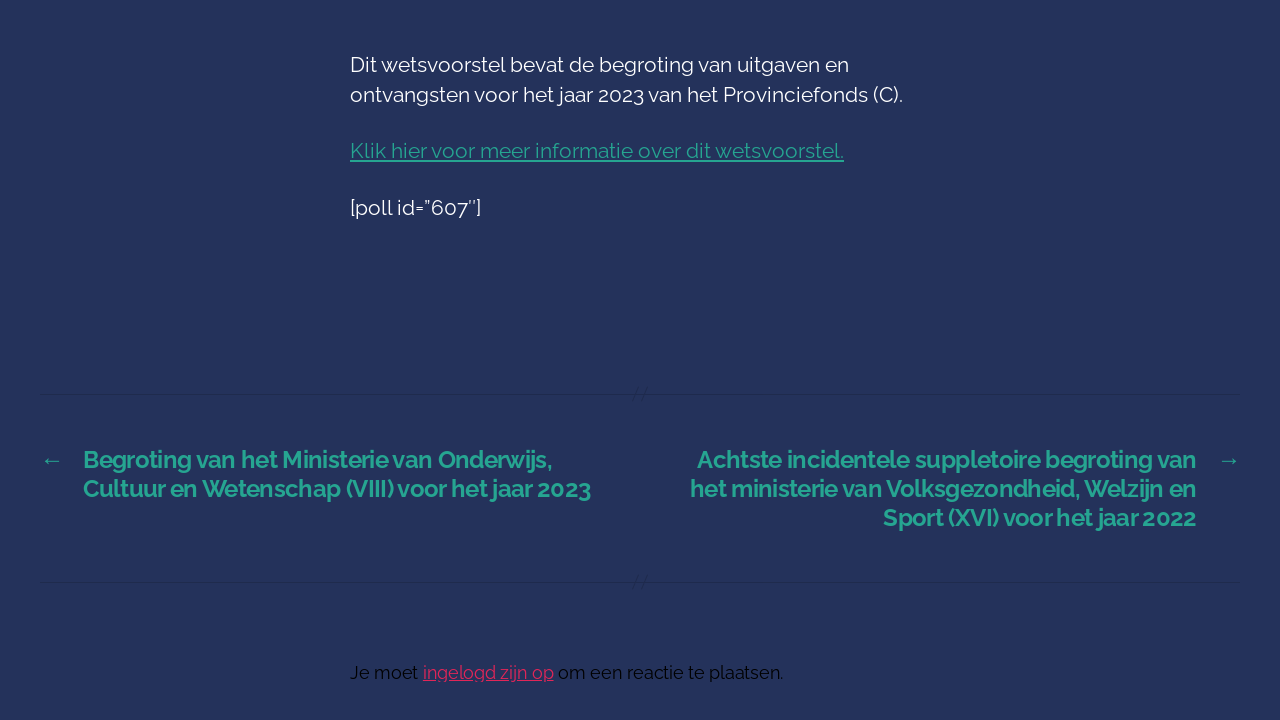

--- FILE ---
content_type: text/html; charset=UTF-8
request_url: https://referend.app/wetsvoorstellen/binnenlandse-zaken/2022/09/20/begroting-van-het-provinciefonds-c-voor-het-jaar-2023/
body_size: 24325
content:
<!DOCTYPE html>

<html class="no-js" lang="nl-NL" prefix="og: http://ogp.me/ns# fb: http://ogp.me/ns/fb#">

	<head>

		<meta charset="UTF-8">
		<meta name="viewport" content="width=device-width, initial-scale=1.0">

		<link rel="profile" href="https://gmpg.org/xfn/11">

		<!-- Manifest added by SuperPWA - Progressive Web Apps Plugin For WordPress -->
<link rel="manifest" href="/superpwa-manifest.json">
<link rel="prefetch" href="/superpwa-manifest.json">
<meta name="theme-color" content="#24325b">
<!-- / SuperPWA.com -->
<title>Begroting van het Provinciefonds (C) voor het jaar 2023 - referend.app</title>

<!-- The SEO Framework: door Sybre Waaijer -->
<meta name="robots" content="max-snippet:-1,max-image-preview:standard,max-video-preview:-1" />
<link rel="canonical" href="https://referend.app/wetsvoorstellen/binnenlandse-zaken/2022/09/20/begroting-van-het-provinciefonds-c-voor-het-jaar-2023/" />
<meta name="description" content="Dit wetsvoorstel bevat de begroting van uitgaven en ontvangsten voor het jaar 2023 van het Provinciefonds (C)." />
<meta property="article:publisher" content="https://www.facebook.com/referendapp" />
<meta name="twitter:card" content="summary_large_image" />
<meta name="twitter:site" content="@referend_app" />
<meta name="twitter:title" content="Begroting van het Provinciefonds (C) voor het jaar 2023 - referend.app" />
<meta name="twitter:description" content="Dit wetsvoorstel bevat de begroting van uitgaven en ontvangsten voor het jaar 2023 van het Provinciefonds (C)." />
<meta name="twitter:image" content="https://referend.app/wp-content/uploads/2023/06/OG-download.png" />
<script type="application/ld+json">{
    "@context": "https://schema.org",
    "@graph": [
        {
            "@type": "WebSite",
            "@id": "https://referend.app/#/schema/WebSite",
            "url": "https://referend.app/",
            "name": "referend.app",
            "description": "Laat je stem gelden, altijd!",
            "inLanguage": "nl-NL",
            "potentialAction": {
                "@type": "SearchAction",
                "target": {
                    "@type": "EntryPoint",
                    "urlTemplate": "https://referend.app/search/{search_term_string}/"
                },
                "query-input": "required name=search_term_string"
            },
            "publisher": {
                "@type": "Organization",
                "@id": "https://referend.app/#/schema/Organization",
                "name": "referend.app",
                "url": "https://referend.app/",
                "logo": {
                    "@type": "ImageObject",
                    "url": "https://referend.app/wp-content/uploads/2020/04/logo-website-240x180-1.png",
                    "contentUrl": "https://referend.app/wp-content/uploads/2020/04/logo-website-240x180-1.png",
                    "width": 240,
                    "height": 180,
                    "contentSize": "8600"
                }
            }
        },
        {
            "@type": "WebPage",
            "@id": "https://referend.app/wetsvoorstellen/binnenlandse-zaken/2022/09/20/begroting-van-het-provinciefonds-c-voor-het-jaar-2023/",
            "url": "https://referend.app/wetsvoorstellen/binnenlandse-zaken/2022/09/20/begroting-van-het-provinciefonds-c-voor-het-jaar-2023/",
            "name": "Begroting van het Provinciefonds (C) voor het jaar 2023 - referend.app",
            "description": "Dit wetsvoorstel bevat de begroting van uitgaven en ontvangsten voor het jaar 2023 van het Provinciefonds (C).",
            "inLanguage": "nl-NL",
            "isPartOf": {
                "@id": "https://referend.app/#/schema/WebSite"
            },
            "breadcrumb": {
                "@type": "BreadcrumbList",
                "@id": "https://referend.app/#/schema/BreadcrumbList",
                "itemListElement": [
                    {
                        "@type": "ListItem",
                        "position": 1,
                        "item": "https://referend.app/",
                        "name": "referend.app"
                    },
                    {
                        "@type": "ListItem",
                        "position": 2,
                        "item": "https://referend.app/category/wetsvoorstellen/",
                        "name": "Wetsvoorstellen"
                    },
                    {
                        "@type": "ListItem",
                        "position": 3,
                        "item": "https://referend.app/category/wetsvoorstellen/binnenlandse-zaken/",
                        "name": "Binnenlandse Zaken"
                    },
                    {
                        "@type": "ListItem",
                        "position": 4,
                        "name": "Begroting van het Provinciefonds (C) voor het jaar 2023"
                    }
                ]
            },
            "potentialAction": {
                "@type": "ReadAction",
                "target": "https://referend.app/wetsvoorstellen/binnenlandse-zaken/2022/09/20/begroting-van-het-provinciefonds-c-voor-het-jaar-2023/"
            },
            "datePublished": "2022-09-19T22:00:00+00:00",
            "dateModified": "2022-11-09T19:08:06+00:00",
            "author": {
                "@type": "Person",
                "@id": "https://referend.app/#/schema/Person/48fa72e65dbe0326ce973e647c09b3fa",
                "name": "referend.app"
            }
        }
    ]
}</script>
<!-- / The SEO Framework: door Sybre Waaijer | 4.94ms meta | 0.90ms boot -->

<link rel="preload" as="font" href="https://referend.app/wp-content//fontsplugin/raleway/1Ptug8zYS_SKggPNyCAIT5lu.woff2" crossorigin>
<link rel="preload" as="font" href="https://referend.app/wp-content//fontsplugin/raleway/1Ptug8zYS_SKggPNyCkIT5lu.woff2" crossorigin>
<link rel="preload" as="font" href="https://referend.app/wp-content//fontsplugin/raleway/1Ptug8zYS_SKggPNyCIIT5lu.woff2" crossorigin>
<link rel="preload" as="font" href="https://referend.app/wp-content//fontsplugin/raleway/1Ptug8zYS_SKggPNyCMIT5lu.woff2" crossorigin>
<link rel="preload" as="font" href="https://referend.app/wp-content//fontsplugin/raleway/1Ptug8zYS_SKggPNyC0ITw.woff2" crossorigin>
<link rel='dns-prefetch' href='//hcaptcha.com' />
<link rel="alternate" type="application/rss+xml" title="referend.app &raquo; feed" href="https://referend.app/feed/" />
<link rel="alternate" type="application/rss+xml" title="referend.app &raquo; reacties feed" href="https://referend.app/comments/feed/" />
<link rel="alternate" type="application/rss+xml" title="referend.app &raquo; Begroting van het Provinciefonds (C) voor het jaar 2023 reacties feed" href="https://referend.app/wetsvoorstellen/binnenlandse-zaken/2022/09/20/begroting-van-het-provinciefonds-c-voor-het-jaar-2023/feed/" />
<link rel="alternate" title="oEmbed (JSON)" type="application/json+oembed" href="https://referend.app/wp-json/oembed/1.0/embed?url=https%3A%2F%2Freferend.app%2Fwetsvoorstellen%2Fbinnenlandse-zaken%2F2022%2F09%2F20%2Fbegroting-van-het-provinciefonds-c-voor-het-jaar-2023%2F" />
<link rel="alternate" title="oEmbed (XML)" type="text/xml+oembed" href="https://referend.app/wp-json/oembed/1.0/embed?url=https%3A%2F%2Freferend.app%2Fwetsvoorstellen%2Fbinnenlandse-zaken%2F2022%2F09%2F20%2Fbegroting-van-het-provinciefonds-c-voor-het-jaar-2023%2F&#038;format=xml" />
<style id='wp-img-auto-sizes-contain-inline-css'>
img:is([sizes=auto i],[sizes^="auto," i]){contain-intrinsic-size:3000px 1500px}
/*# sourceURL=wp-img-auto-sizes-contain-inline-css */
</style>
<link rel='stylesheet' id='wpacu-combined-css-head-1' href='https://referend.app/wp-content/cache/asset-cleanup/css/head-aa1a89f37b21689bd8ff1439e8d446dd60dbb140.css' type='text/css' media='all' />
<style id='classic-theme-styles-inline-css'>
/**
 * These rules are needed for backwards compatibility.
 * They should match the button element rules in the base theme.json file.
 */
.wp-block-button__link {
	color: #ffffff;
	background-color: #32373c;
	border-radius: 9999px; /* 100% causes an oval, but any explicit but really high value retains the pill shape. */

	/* This needs a low specificity so it won't override the rules from the button element if defined in theme.json. */
	box-shadow: none;
	text-decoration: none;

	/* The extra 2px are added to size solids the same as the outline versions.*/
	padding: calc(0.667em + 2px) calc(1.333em + 2px);

	font-size: 1.125em;
}

.wp-block-file__button {
	background: #32373c;
	color: #ffffff;
	text-decoration: none;
}

/*# sourceURL=/wp-includes/css/classic-themes.css */
</style>

<style id='global-styles-inline-css'>
:root{--wp--preset--aspect-ratio--square: 1;--wp--preset--aspect-ratio--4-3: 4/3;--wp--preset--aspect-ratio--3-4: 3/4;--wp--preset--aspect-ratio--3-2: 3/2;--wp--preset--aspect-ratio--2-3: 2/3;--wp--preset--aspect-ratio--16-9: 16/9;--wp--preset--aspect-ratio--9-16: 9/16;--wp--preset--color--black: #000000;--wp--preset--color--cyan-bluish-gray: #abb8c3;--wp--preset--color--white: #ffffff;--wp--preset--color--pale-pink: #f78da7;--wp--preset--color--vivid-red: #cf2e2e;--wp--preset--color--luminous-vivid-orange: #ff6900;--wp--preset--color--luminous-vivid-amber: #fcb900;--wp--preset--color--light-green-cyan: #7bdcb5;--wp--preset--color--vivid-green-cyan: #00d084;--wp--preset--color--pale-cyan-blue: #8ed1fc;--wp--preset--color--vivid-cyan-blue: #0693e3;--wp--preset--color--vivid-purple: #9b51e0;--wp--preset--color--accent: #e22658;--wp--preset--color--primary: #000000;--wp--preset--color--secondary: #6d6d6d;--wp--preset--color--subtle-background: #f2f2f2;--wp--preset--color--background: #ffffff;--wp--preset--gradient--vivid-cyan-blue-to-vivid-purple: linear-gradient(135deg,rgb(6,147,227) 0%,rgb(155,81,224) 100%);--wp--preset--gradient--light-green-cyan-to-vivid-green-cyan: linear-gradient(135deg,rgb(122,220,180) 0%,rgb(0,208,130) 100%);--wp--preset--gradient--luminous-vivid-amber-to-luminous-vivid-orange: linear-gradient(135deg,rgb(252,185,0) 0%,rgb(255,105,0) 100%);--wp--preset--gradient--luminous-vivid-orange-to-vivid-red: linear-gradient(135deg,rgb(255,105,0) 0%,rgb(207,46,46) 100%);--wp--preset--gradient--very-light-gray-to-cyan-bluish-gray: linear-gradient(135deg,rgb(238,238,238) 0%,rgb(169,184,195) 100%);--wp--preset--gradient--cool-to-warm-spectrum: linear-gradient(135deg,rgb(74,234,220) 0%,rgb(151,120,209) 20%,rgb(207,42,186) 40%,rgb(238,44,130) 60%,rgb(251,105,98) 80%,rgb(254,248,76) 100%);--wp--preset--gradient--blush-light-purple: linear-gradient(135deg,rgb(255,206,236) 0%,rgb(152,150,240) 100%);--wp--preset--gradient--blush-bordeaux: linear-gradient(135deg,rgb(254,205,165) 0%,rgb(254,45,45) 50%,rgb(107,0,62) 100%);--wp--preset--gradient--luminous-dusk: linear-gradient(135deg,rgb(255,203,112) 0%,rgb(199,81,192) 50%,rgb(65,88,208) 100%);--wp--preset--gradient--pale-ocean: linear-gradient(135deg,rgb(255,245,203) 0%,rgb(182,227,212) 50%,rgb(51,167,181) 100%);--wp--preset--gradient--electric-grass: linear-gradient(135deg,rgb(202,248,128) 0%,rgb(113,206,126) 100%);--wp--preset--gradient--midnight: linear-gradient(135deg,rgb(2,3,129) 0%,rgb(40,116,252) 100%);--wp--preset--font-size--small: 18px;--wp--preset--font-size--medium: 23px;--wp--preset--font-size--large: 26.25px;--wp--preset--font-size--x-large: 42px;--wp--preset--font-size--normal: 21px;--wp--preset--font-size--larger: 32px;--wp--preset--font-size--h-6: 18.01px;--wp--preset--font-size--h-5: 24.01px;--wp--preset--font-size--h-4: 32.01px;--wp--preset--font-size--h-3: 40.01px;--wp--preset--font-size--h-2: 48.01px;--wp--preset--font-size--h-1: 84px;--wp--preset--font-family--raleway: Raleway;--wp--preset--spacing--20: 0.44rem;--wp--preset--spacing--30: 0.67rem;--wp--preset--spacing--40: 1rem;--wp--preset--spacing--50: 1.5rem;--wp--preset--spacing--60: 2.25rem;--wp--preset--spacing--70: 3.38rem;--wp--preset--spacing--80: 5.06rem;--wp--preset--shadow--natural: 6px 6px 9px rgba(0, 0, 0, 0.2);--wp--preset--shadow--deep: 12px 12px 50px rgba(0, 0, 0, 0.4);--wp--preset--shadow--sharp: 6px 6px 0px rgba(0, 0, 0, 0.2);--wp--preset--shadow--outlined: 6px 6px 0px -3px rgb(255, 255, 255), 6px 6px rgb(0, 0, 0);--wp--preset--shadow--crisp: 6px 6px 0px rgb(0, 0, 0);}:root :where(.is-layout-flow) > :first-child{margin-block-start: 0;}:root :where(.is-layout-flow) > :last-child{margin-block-end: 0;}:root :where(.is-layout-flow) > *{margin-block-start: 24px;margin-block-end: 0;}:root :where(.is-layout-constrained) > :first-child{margin-block-start: 0;}:root :where(.is-layout-constrained) > :last-child{margin-block-end: 0;}:root :where(.is-layout-constrained) > *{margin-block-start: 24px;margin-block-end: 0;}:root :where(.is-layout-flex){gap: 24px;}:root :where(.is-layout-grid){gap: 24px;}body .is-layout-flex{display: flex;}.is-layout-flex{flex-wrap: wrap;align-items: center;}.is-layout-flex > :is(*, div){margin: 0;}body .is-layout-grid{display: grid;}.is-layout-grid > :is(*, div){margin: 0;}.has-black-color{color: var(--wp--preset--color--black) !important;}.has-cyan-bluish-gray-color{color: var(--wp--preset--color--cyan-bluish-gray) !important;}.has-white-color{color: var(--wp--preset--color--white) !important;}.has-pale-pink-color{color: var(--wp--preset--color--pale-pink) !important;}.has-vivid-red-color{color: var(--wp--preset--color--vivid-red) !important;}.has-luminous-vivid-orange-color{color: var(--wp--preset--color--luminous-vivid-orange) !important;}.has-luminous-vivid-amber-color{color: var(--wp--preset--color--luminous-vivid-amber) !important;}.has-light-green-cyan-color{color: var(--wp--preset--color--light-green-cyan) !important;}.has-vivid-green-cyan-color{color: var(--wp--preset--color--vivid-green-cyan) !important;}.has-pale-cyan-blue-color{color: var(--wp--preset--color--pale-cyan-blue) !important;}.has-vivid-cyan-blue-color{color: var(--wp--preset--color--vivid-cyan-blue) !important;}.has-vivid-purple-color{color: var(--wp--preset--color--vivid-purple) !important;}.has-accent-color{color: var(--wp--preset--color--accent) !important;}.has-primary-color{color: var(--wp--preset--color--primary) !important;}.has-secondary-color{color: var(--wp--preset--color--secondary) !important;}.has-subtle-background-color{color: var(--wp--preset--color--subtle-background) !important;}.has-background-color{color: var(--wp--preset--color--background) !important;}.has-black-background-color{background-color: var(--wp--preset--color--black) !important;}.has-cyan-bluish-gray-background-color{background-color: var(--wp--preset--color--cyan-bluish-gray) !important;}.has-white-background-color{background-color: var(--wp--preset--color--white) !important;}.has-pale-pink-background-color{background-color: var(--wp--preset--color--pale-pink) !important;}.has-vivid-red-background-color{background-color: var(--wp--preset--color--vivid-red) !important;}.has-luminous-vivid-orange-background-color{background-color: var(--wp--preset--color--luminous-vivid-orange) !important;}.has-luminous-vivid-amber-background-color{background-color: var(--wp--preset--color--luminous-vivid-amber) !important;}.has-light-green-cyan-background-color{background-color: var(--wp--preset--color--light-green-cyan) !important;}.has-vivid-green-cyan-background-color{background-color: var(--wp--preset--color--vivid-green-cyan) !important;}.has-pale-cyan-blue-background-color{background-color: var(--wp--preset--color--pale-cyan-blue) !important;}.has-vivid-cyan-blue-background-color{background-color: var(--wp--preset--color--vivid-cyan-blue) !important;}.has-vivid-purple-background-color{background-color: var(--wp--preset--color--vivid-purple) !important;}.has-accent-background-color{background-color: var(--wp--preset--color--accent) !important;}.has-primary-background-color{background-color: var(--wp--preset--color--primary) !important;}.has-secondary-background-color{background-color: var(--wp--preset--color--secondary) !important;}.has-subtle-background-background-color{background-color: var(--wp--preset--color--subtle-background) !important;}.has-background-background-color{background-color: var(--wp--preset--color--background) !important;}.has-black-border-color{border-color: var(--wp--preset--color--black) !important;}.has-cyan-bluish-gray-border-color{border-color: var(--wp--preset--color--cyan-bluish-gray) !important;}.has-white-border-color{border-color: var(--wp--preset--color--white) !important;}.has-pale-pink-border-color{border-color: var(--wp--preset--color--pale-pink) !important;}.has-vivid-red-border-color{border-color: var(--wp--preset--color--vivid-red) !important;}.has-luminous-vivid-orange-border-color{border-color: var(--wp--preset--color--luminous-vivid-orange) !important;}.has-luminous-vivid-amber-border-color{border-color: var(--wp--preset--color--luminous-vivid-amber) !important;}.has-light-green-cyan-border-color{border-color: var(--wp--preset--color--light-green-cyan) !important;}.has-vivid-green-cyan-border-color{border-color: var(--wp--preset--color--vivid-green-cyan) !important;}.has-pale-cyan-blue-border-color{border-color: var(--wp--preset--color--pale-cyan-blue) !important;}.has-vivid-cyan-blue-border-color{border-color: var(--wp--preset--color--vivid-cyan-blue) !important;}.has-vivid-purple-border-color{border-color: var(--wp--preset--color--vivid-purple) !important;}.has-accent-border-color{border-color: var(--wp--preset--color--accent) !important;}.has-primary-border-color{border-color: var(--wp--preset--color--primary) !important;}.has-secondary-border-color{border-color: var(--wp--preset--color--secondary) !important;}.has-subtle-background-border-color{border-color: var(--wp--preset--color--subtle-background) !important;}.has-background-border-color{border-color: var(--wp--preset--color--background) !important;}.has-vivid-cyan-blue-to-vivid-purple-gradient-background{background: var(--wp--preset--gradient--vivid-cyan-blue-to-vivid-purple) !important;}.has-light-green-cyan-to-vivid-green-cyan-gradient-background{background: var(--wp--preset--gradient--light-green-cyan-to-vivid-green-cyan) !important;}.has-luminous-vivid-amber-to-luminous-vivid-orange-gradient-background{background: var(--wp--preset--gradient--luminous-vivid-amber-to-luminous-vivid-orange) !important;}.has-luminous-vivid-orange-to-vivid-red-gradient-background{background: var(--wp--preset--gradient--luminous-vivid-orange-to-vivid-red) !important;}.has-very-light-gray-to-cyan-bluish-gray-gradient-background{background: var(--wp--preset--gradient--very-light-gray-to-cyan-bluish-gray) !important;}.has-cool-to-warm-spectrum-gradient-background{background: var(--wp--preset--gradient--cool-to-warm-spectrum) !important;}.has-blush-light-purple-gradient-background{background: var(--wp--preset--gradient--blush-light-purple) !important;}.has-blush-bordeaux-gradient-background{background: var(--wp--preset--gradient--blush-bordeaux) !important;}.has-luminous-dusk-gradient-background{background: var(--wp--preset--gradient--luminous-dusk) !important;}.has-pale-ocean-gradient-background{background: var(--wp--preset--gradient--pale-ocean) !important;}.has-electric-grass-gradient-background{background: var(--wp--preset--gradient--electric-grass) !important;}.has-midnight-gradient-background{background: var(--wp--preset--gradient--midnight) !important;}.has-small-font-size{font-size: var(--wp--preset--font-size--small) !important;}.has-medium-font-size{font-size: var(--wp--preset--font-size--medium) !important;}.has-large-font-size{font-size: var(--wp--preset--font-size--large) !important;}.has-x-large-font-size{font-size: var(--wp--preset--font-size--x-large) !important;}.has-normal-font-size{font-size: var(--wp--preset--font-size--normal) !important;}.has-larger-font-size{font-size: var(--wp--preset--font-size--larger) !important;}.has-h-6-font-size{font-size: var(--wp--preset--font-size--h-6) !important;}.has-h-5-font-size{font-size: var(--wp--preset--font-size--h-5) !important;}.has-h-4-font-size{font-size: var(--wp--preset--font-size--h-4) !important;}.has-h-3-font-size{font-size: var(--wp--preset--font-size--h-3) !important;}.has-h-2-font-size{font-size: var(--wp--preset--font-size--h-2) !important;}.has-h-1-font-size{font-size: var(--wp--preset--font-size--h-1) !important;}.has-raleway-font-family{font-family: var(--wp--preset--font-family--raleway) !important;}
:root :where(.wp-block-pullquote){font-size: 1.5em;line-height: 1.6;}
/*# sourceURL=global-styles-inline-css */
</style>







<link rel='stylesheet' id='twentytwenty-print-style-css' href='https://referend.app/wp-content/cache/asset-cleanup/css/item/twentytwenty__print-css-v2115ca57571f499677a04c7096da8d0606959f0e.css' media='print' />


<style id='rocket-lazyload-inline-css'>
.rll-youtube-player{position:relative;padding-bottom:56.23%;height:0;overflow:hidden;max-width:100%;}.rll-youtube-player:focus-within{outline: 2px solid currentColor;outline-offset: 5px;}.rll-youtube-player iframe{position:absolute;top:0;left:0;width:100%;height:100%;z-index:100;background:0 0}.rll-youtube-player img{bottom:0;display:block;left:0;margin:auto;max-width:100%;width:100%;position:absolute;right:0;top:0;border:none;height:auto;-webkit-transition:.4s all;-moz-transition:.4s all;transition:.4s all}.rll-youtube-player img:hover{-webkit-filter:brightness(75%)}.rll-youtube-player .play{height:100%;width:100%;left:0;top:0;position:absolute;background:url(https://referend.app/wp-content/plugins/wp-rocket/assets/img/youtube.png) no-repeat center;background-color: transparent !important;cursor:pointer;border:none;}.wp-embed-responsive .wp-has-aspect-ratio .rll-youtube-player{position:absolute;padding-bottom:0;width:100%;height:100%;top:0;bottom:0;left:0;right:0}
/*# sourceURL=rocket-lazyload-inline-css */
</style>
<script src="https://referend.app/wp-includes/js/jquery/jquery.js?ver=3.7.1" id="jquery-core-js" type="3c3c3269136050102bb37f68-text/javascript"></script>
<script src="https://referend.app/wp-includes/js/jquery/jquery-migrate.js?ver=3.4.1" id="jquery-migrate-js" type="3c3c3269136050102bb37f68-text/javascript"></script>
<script src="https://referend.app/wp-content/plugins/email-encoder-bundle/assets/js/custom.js?ver=2c542c9989f589cd5318f5cef6a9ecd7" id="eeb-js-frontend-js" type="3c3c3269136050102bb37f68-text/javascript"></script>
<script src="https://referend.app/wp-content/themes/twentytwenty/assets/js/index.js?ver=2.8" id="twentytwenty-js-js" defer data-wp-strategy="defer" type="3c3c3269136050102bb37f68-text/javascript"></script>
<script src="https://referend.app/wp-content/plugins/twentig/dist/js/classic/twentig-twentytwenty.js?ver=1.0" id="twentig-twentytwenty-js" type="3c3c3269136050102bb37f68-text/javascript"></script>
<link rel="https://api.w.org/" href="https://referend.app/wp-json/" /><link rel="alternate" title="JSON" type="application/json" href="https://referend.app/wp-json/wp/v2/posts/3642" /><link rel="EditURI" type="application/rsd+xml" title="RSD" href="https://referend.app/xmlrpc.php?rsd" />
                <style type="text/css">
                    .evcf7p_email_sent{ color: #46b450; }.evcf7p_error_sending_mail{ color: #dc3232; }                </style>
            <div id="wptime-plugin-preloader"></div>
<!--Customizer CSS-->
<style type="text/css">
.powered-by-wordpress a {
    color: #e22658;
}
.header-titles { display:block; }body:not(.overlay-header) .primary-menu ul, .primary-menu ul { background-color: #25325b; }body:not(.overlay-header) .primary-menu > li > ul:after, .primary-menu > li > ul:after { border-bottom-color: #25325b; }body:not(.overlay-header) .primary-menu ul ul:after, .primary-menu ul ul:after { border-left-color: #25325b; }.intro-text { display:none; }.to-the-top { display:none; }</style> 
<!--/Customizer CSS-->
<noscript><style>.tw-block-animation{opacity:1;transform:none;clip-path:none;}</style></noscript>
<style>
	.h-captcha {
		position: relative;
		display: block;
		margin-bottom: 2rem;
		padding: 0;
		clear: both;
	}

	.h-captcha[data-size="normal"] {
		width: 302px;
		height: 76px;
	}

	.h-captcha[data-size="compact"] {
		width: 158px;
		height: 138px;
	}

	.h-captcha[data-size="invisible"] {
		display: none;
	}

	.h-captcha iframe {
		z-index: 1;
	}

	.h-captcha::before {
		content: "";
		display: block;
		position: absolute;
		top: 0;
		left: 0;
		background: url( https://referend.app/wp-content/plugins/hcaptcha-for-forms-and-more/assets/images/hcaptcha-div-logo.svg ) no-repeat;
		border: 1px solid transparent;
		border-radius: 4px;
		box-sizing: border-box;
	}

	.h-captcha::after {
		content: "The hCaptcha loading is delayed until user interaction.";
	    font-family: -apple-system, system-ui, BlinkMacSystemFont, "Segoe UI", Roboto, Oxygen, Ubuntu, "Helvetica Neue", Arial, sans-serif;
	    font-size: 10px;
	    font-weight: 500;
		position: absolute;
		top: 0;
		bottom: 0;
		left: 0;
		right: 0;
		box-sizing: border-box;
        color: #bf1722;
		opacity: 0;
	}

	.h-captcha:not(:has(iframe))::after {
		animation: hcap-msg-fade-in .3s ease forwards;
		animation-delay: 2s;
	}
	
	.h-captcha:has(iframe)::after {
		animation: none;
		opacity: 0;
	}
	
	@keyframes hcap-msg-fade-in {
		to { opacity: 1; }
	}

	.h-captcha[data-size="normal"]::before {
		width: 302px;
		height: 76px;
		background-position: 93.8% 28%;
	}

	.h-captcha[data-size="normal"]::after {
		width: 302px;
	    height: 76px;
	    display: flex;
	    flex-wrap: wrap;
	    align-content: center;
        line-height: normal;
	    padding: 0 75px 0 10px;
	}

	.h-captcha[data-size="compact"]::before {
		width: 158px;
		height: 138px;
		background-position: 49.9% 78.8%;
	}

	.h-captcha[data-size="compact"]::after {
		width: 158px;
		height: 138px;
		text-align: center;
		line-height: normal;
		padding: 24px 10px 10px 10px;
	}

	.h-captcha[data-theme="light"]::before,
	body.is-light-theme .h-captcha[data-theme="auto"]::before,
	.h-captcha[data-theme="auto"]::before {
		background-color: #fafafa;
		border: 1px solid #e0e0e0;
	}

	.h-captcha[data-theme="dark"]::before,
	body.is-dark-theme .h-captcha[data-theme="auto"]::before,
	html.wp-dark-mode-active .h-captcha[data-theme="auto"]::before,
	html.drdt-dark-mode .h-captcha[data-theme="auto"]::before {
		background-image: url( https://referend.app/wp-content/plugins/hcaptcha-for-forms-and-more/assets/images/hcaptcha-div-logo-white.svg );
		background-repeat: no-repeat;
		background-color: #333;
		border: 1px solid #f5f5f5;
	}

	@media (prefers-color-scheme: dark) {
		.h-captcha[data-theme="auto"]::before {
			background-image: url( https://referend.app/wp-content/plugins/hcaptcha-for-forms-and-more/assets/images/hcaptcha-div-logo-white.svg );
			background-repeat: no-repeat;
			background-color: #333;
			border: 1px solid #f5f5f5;			
		}
	}

	.h-captcha[data-theme="custom"]::before {
		background-color: initial;
	}

	.h-captcha[data-size="invisible"]::before,
	.h-captcha[data-size="invisible"]::after {
		display: none;
	}

	.h-captcha iframe {
		position: relative;
	}

	div[style*="z-index: 2147483647"] div[style*="border-width: 11px"][style*="position: absolute"][style*="pointer-events: none"] {
		border-style: none;
	}
</style>
<!--Customizer CSS-->
<style type="text/css">
.modal-menu .widget {
    border-top: 1px solid #dbdbdb;
    padding: 2.5rem 0;
}
.modal-menu .widget a {
    display: inline;
    padding: 0;
}
</style> 
<!--/Customizer CSS-->
<!-- Analytics by WP Statistics - https://wp-statistics.com -->
	<script type="3c3c3269136050102bb37f68-text/javascript">document.documentElement.className = document.documentElement.className.replace( 'no-js', 'js' );</script>
	<style id="custom-background-css">
body.custom-background { background-color: #ffffff; }
</style>
	<style>
	span[data-name="hcap-cf7"] .h-captcha {
		margin-bottom: 0;
	}

	span[data-name="hcap-cf7"] ~ input[type="submit"],
	span[data-name="hcap-cf7"] ~ button[type="submit"] {
		margin-top: 2rem;
	}
</style>
<link rel="icon" href="https://referend.app/wp-content/uploads/2020/04/cropped-logo-favicon-512x512-1-32x32.png" sizes="32x32" />
<link rel="icon" href="https://referend.app/wp-content/uploads/2020/04/cropped-logo-favicon-512x512-1-192x192.png" sizes="192x192" />
<link rel="apple-touch-icon" href="https://referend.app/wp-content/uploads/2020/04/cropped-logo-favicon-512x512-1-180x180.png" />
<meta name="msapplication-TileImage" content="https://referend.app/wp-content/uploads/2020/04/cropped-logo-favicon-512x512-1-270x270.png" />
		<style id="wp-custom-css">
			.rmtab-registration.rmtabs_head.rm-menu-tab {
    display: block !important;
}		</style>
			<!-- Fonts Plugin CSS - https://fontsplugin.com/ -->
	<style>
		:root {
--font-base: Raleway;
--font-headings: Raleway;
--font-input: Raleway;
}
body, #content, .entry-content, .post-content, .page-content, .post-excerpt, .entry-summary, .entry-excerpt, .widget-area, .widget, .sidebar, #sidebar, footer, .footer, #footer, .site-footer, #site-footer, .entry-content p, .entry-content ol, .entry-content ul, .entry-content dl, .entry-content dt, .widget_text p, .widget_text ol, .widget_text ul, .widget_text dl, .widget_text dt, .widget-content .rssSummary {
font-family: "Raleway";
 }
#site-title, .site-title, #site-title a, .site-title a, .entry-title, .entry-title a, h1, h2, h3, h4, h5, h6, .widget-title, .elementor-heading-title {
font-family: "Raleway";
 }
button, .button, input, select, textarea, .wp-block-button, .wp-block-button__link {
font-family: "Raleway";
 }
#site-title, .site-title, #site-title a, .site-title a, #site-logo, #site-logo a, #logo, #logo a, .logo, .logo a, .wp-block-site-title, .wp-block-site-title a {
font-family: "Raleway";
 }
#site-description, .site-description, #site-tagline, .site-tagline, .wp-block-site-tagline {
font-family: "Raleway";
 }
.entry-content, .entry-content p, .post-content, .page-content, .post-excerpt, .entry-summary, .entry-excerpt, .excerpt, .excerpt p, .type-post p, .type-page p, .wp-block-post-content, .wp-block-post-excerpt, .elementor, .elementor p {
font-family: "Raleway";
 }
.wp-block-post-title, .wp-block-post-title a, .entry-title, .entry-title a, .post-title, .post-title a, .page-title, .entry-content h1, #content h1, .type-post h1, .type-page h1, .elementor h1 {
font-family: "Raleway";
 }
.entry-content h2, .post-content h2, .page-content h2, #content h2, .type-post h2, .type-page h2, .elementor h2 {
font-family: "Raleway";
 }
.entry-content h3, .post-content h3, .page-content h3, #content h3, .type-post h3, .type-page h3, .elementor h3 {
font-family: "Raleway";
 }
.entry-content h4, .post-content h4, .page-content h4, #content h4, .type-post h4, .type-page h4, .elementor h4 {
font-family: "Raleway";
 }
.entry-content h5, .post-content h5, .page-content h5, #content h5, .type-post h5, .type-page h5, .elementor h5 {
font-family: "Raleway";
 }
.entry-content h6, .post-content h6, .page-content h6, #content h6, .type-post h6, .type-page h6, .elementor h6 {
font-family: "Raleway";
 }
.widget-title, .widget-area h1, .widget-area h2, .widget-area h3, .widget-area h4, .widget-area h5, .widget-area h6, #secondary h1, #secondary h2, #secondary h3, #secondary h4, #secondary h5, #secondary h6 {
font-family: "Raleway";
 }
.widget-area, .widget, .sidebar, #sidebar, .widget_text p, .widget_text ol, .widget_text ul, .widget_text dl, .widget_text dt, .widget-content .rssSummary, .widget_text p, .widget_text ol, .widget_text ul, .widget_text dl, .widget_text dt, .widget-content .rssSummary {
font-family: "Raleway";
 }
footer h1, footer h2, footer h3, footer h4, footer h5, footer h6, .footer h1, .footer h2, .footer h3, .footer h4, .footer h5, .footer h6, #footer h1, #footer h2, #footer h3, #footer h4, #footer h5, #footer h6 {
font-family: "Raleway";
 }
footer, #footer, .footer, .site-footer {
font-family: "Raleway";
 }
@media only screen and (max-width: 800px) {
 }
@media only screen and (max-width: 800px) {
 }
@media only screen and (max-width: 400px) {
 }
@media only screen and (max-width: 400px) {
 }
	</style>
	<!-- Fonts Plugin CSS -->
	
<!-- START - Open Graph and Twitter Card Tags 3.3.7 -->
 <!-- Facebook Open Graph -->
  <meta property="og:locale" content="nl_NL"/>
  <meta property="og:site_name" content="referend.app"/>
  <meta property="og:title" content="Begroting van het Provinciefonds (C) voor het jaar 2023"/>
  <meta property="og:url" content="https://referend.app/wetsvoorstellen/binnenlandse-zaken/2022/09/20/begroting-van-het-provinciefonds-c-voor-het-jaar-2023/"/>
  <meta property="og:type" content="article"/>
  <meta property="og:description" content="Dit wetsvoorstel bevat de begroting van uitgaven en ontvangsten voor het jaar 2023 van het Provinciefonds (C)."/>
  <meta property="og:image" content="https://referend.app/wp-content/uploads/2023/06/OG-download.png"/>
  <meta property="og:image:url" content="https://referend.app/wp-content/uploads/2023/06/OG-download.png"/>
  <meta property="og:image:secure_url" content="https://referend.app/wp-content/uploads/2023/06/OG-download.png"/>
  <meta property="article:published_time" content="2022-09-20T00:00:00+02:00"/>
  <meta property="article:modified_time" content="2022-11-09T20:08:06+01:00" />
  <meta property="og:updated_time" content="2022-11-09T20:08:06+01:00" />
  <meta property="article:section" content="Binnenlandse Zaken"/>
 <!-- Google+ / Schema.org -->
 <!-- Twitter Cards -->
  <meta name="twitter:title" content="Begroting van het Provinciefonds (C) voor het jaar 2023"/>
  <meta name="twitter:url" content="https://referend.app/wetsvoorstellen/binnenlandse-zaken/2022/09/20/begroting-van-het-provinciefonds-c-voor-het-jaar-2023/"/>
  <meta name="twitter:description" content="Dit wetsvoorstel bevat de begroting van uitgaven en ontvangsten voor het jaar 2023 van het Provinciefonds (C)."/>
  <meta name="twitter:image" content="https://referend.app/wp-content/uploads/2023/06/OG-download.png"/>
  <meta name="twitter:card" content="summary_large_image"/>
  <meta name="twitter:site" content="@referendapp"/>
 <!-- SEO -->
  <meta name="description" content="Dit wetsvoorstel bevat de begroting van uitgaven en ontvangsten voor het jaar 2023 van het Provinciefonds (C)."/>
 <!-- Misc. tags -->
 <!-- is_singular -->
<!-- END - Open Graph and Twitter Card Tags 3.3.7 -->
	
<noscript><style id="rocket-lazyload-nojs-css">.rll-youtube-player, [data-lazy-src]{display:none !important;}</style></noscript>
	<meta name="generator" content="WP Rocket 3.20.3" data-wpr-features="wpr_lazyload_images wpr_lazyload_iframes wpr_preload_links wpr_desktop" /></head>

	<body data-rsssl=1 class="wp-singular post-template-default single single-post postid-3642 single-format-standard custom-background wp-custom-logo wp-embed-responsive wp-theme-twentytwenty singular enable-search-modal missing-post-thumbnail has-single-pagination showing-comments hide-avatars footer-top-visible tw-site-font-large tw-header-full tw-menu-burger tw-toggle-label-hidden modal-socials-hidden tw-footer-full tw-footer-size-small tw-socials-logos-only tw-hr-minimal">

		<a class="skip-link screen-reader-text" href="#site-content">Ga naar de inhoud</a>
		<header data-rocket-location-hash="d13f094c88b37bc03fef2ee0ab504f3e" id="site-header" class="header-footer-group">

			<div data-rocket-location-hash="79ee33a89bd80fceed770d7bebfbd9dc" class="header-inner section-inner">

				<div data-rocket-location-hash="addddb00eae35c76fcf9a17b6129e5dd" class="header-titles-wrapper">

					
						<button class="toggle search-toggle mobile-search-toggle" data-toggle-target=".search-modal" data-toggle-body-class="showing-search-modal" data-set-focus=".search-modal .search-field" aria-expanded="false">
							<span class="toggle-inner">
								<span class="toggle-icon">
									<svg class="svg-icon" aria-hidden="true" role="img" focusable="false" xmlns="http://www.w3.org/2000/svg" width="23" height="23" viewBox="0 0 23 23"><path d="M38.710696,48.0601792 L43,52.3494831 L41.3494831,54 L37.0601792,49.710696 C35.2632422,51.1481185 32.9839107,52.0076499 30.5038249,52.0076499 C24.7027226,52.0076499 20,47.3049272 20,41.5038249 C20,35.7027226 24.7027226,31 30.5038249,31 C36.3049272,31 41.0076499,35.7027226 41.0076499,41.5038249 C41.0076499,43.9839107 40.1481185,46.2632422 38.710696,48.0601792 Z M36.3875844,47.1716785 C37.8030221,45.7026647 38.6734666,43.7048964 38.6734666,41.5038249 C38.6734666,36.9918565 35.0157934,33.3341833 30.5038249,33.3341833 C25.9918565,33.3341833 22.3341833,36.9918565 22.3341833,41.5038249 C22.3341833,46.0157934 25.9918565,49.6734666 30.5038249,49.6734666 C32.7048964,49.6734666 34.7026647,48.8030221 36.1716785,47.3875844 C36.2023931,47.347638 36.2360451,47.3092237 36.2726343,47.2726343 C36.3092237,47.2360451 36.347638,47.2023931 36.3875844,47.1716785 Z" transform="translate(-20 -31)" /></svg>								</span>
								<span class="toggle-text">Zoek</span>
							</span>
						</button><!-- .search-toggle -->

					
					<div class="header-titles">

						<div class="site-logo faux-heading"><a href="https://referend.app/" class="custom-logo-link" rel="home" data-wpel-link="internal" target="_self"><img width="240" height="180" src="https://referend.app/wp-content/uploads/2020/04/logo-website-240x180-1.png" class="custom-logo" alt="referend.app" decoding="async" /></a><span class="screen-reader-text">referend.app</span></div><div class="site-description">Laat je stem gelden, altijd!</div><!-- .site-description -->
					</div><!-- .header-titles -->

					<button class="toggle nav-toggle mobile-nav-toggle" data-toggle-target=".menu-modal"  data-toggle-body-class="showing-menu-modal" aria-expanded="false" data-set-focus=".close-nav-toggle">
						<span class="toggle-inner">
							<span class="toggle-icon">
								<svg class="svg-icon" aria-hidden="true" role="img" focusable="false" xmlns="http://www.w3.org/2000/svg" width="26" height="7" viewBox="0 0 26 7"><path fill-rule="evenodd" d="M332.5,45 C330.567003,45 329,43.4329966 329,41.5 C329,39.5670034 330.567003,38 332.5,38 C334.432997,38 336,39.5670034 336,41.5 C336,43.4329966 334.432997,45 332.5,45 Z M342,45 C340.067003,45 338.5,43.4329966 338.5,41.5 C338.5,39.5670034 340.067003,38 342,38 C343.932997,38 345.5,39.5670034 345.5,41.5 C345.5,43.4329966 343.932997,45 342,45 Z M351.5,45 C349.567003,45 348,43.4329966 348,41.5 C348,39.5670034 349.567003,38 351.5,38 C353.432997,38 355,39.5670034 355,41.5 C355,43.4329966 353.432997,45 351.5,45 Z" transform="translate(-329 -38)" /></svg>							</span>
							<span class="toggle-text">Menu</span>
						</span>
					</button><!-- .nav-toggle -->

				</div><!-- .header-titles-wrapper -->

				<div data-rocket-location-hash="52f005357c9b203e79308fd2683703c4" class="header-navigation-wrapper">

					
							<nav class="primary-menu-wrapper" aria-label="Horizontaal">

								<ul class="primary-menu reset-list-style">

								<li id="menu-item-22" class="menu-item menu-item-type-custom menu-item-object-custom menu-item-home menu-item-22"><a href="https://referend.app/" data-wpel-link="internal" target="_self">Home</a></li>
<li id="menu-item-3885" class="menu-item menu-item-type-taxonomy menu-item-object-category menu-item-3885"><a href="https://referend.app/category/de-macht/" data-wpel-link="internal" target="_self">De Macht</a></li>
<li id="menu-item-87" class="menu-item menu-item-type-taxonomy menu-item-object-category current-post-ancestor menu-item-has-children menu-item-87"><a href="https://referend.app/category/wetsvoorstellen/" data-wpel-link="internal" target="_self">Wetsvoorstellen</a><span class="icon"></span>
<ul class="sub-menu">
	<li id="menu-item-88" class="menu-item menu-item-type-taxonomy menu-item-object-category menu-item-88"><a href="https://referend.app/category/wetsvoorstellen/algemene-zaken/" data-wpel-link="internal" target="_self">Algemene Zaken</a></li>
	<li id="menu-item-1193" class="menu-item menu-item-type-taxonomy menu-item-object-category current-post-ancestor current-menu-parent current-post-parent menu-item-1193"><a href="https://referend.app/category/wetsvoorstellen/binnenlandse-zaken/" data-wpel-link="internal" target="_self">Binnenlandse Zaken</a></li>
	<li id="menu-item-90" class="menu-item menu-item-type-taxonomy menu-item-object-category menu-item-90"><a href="https://referend.app/category/wetsvoorstellen/buitenlandse-zaken/" data-wpel-link="internal" target="_self">Buitenlandse Zaken</a></li>
	<li id="menu-item-91" class="menu-item menu-item-type-taxonomy menu-item-object-category menu-item-91"><a href="https://referend.app/category/wetsvoorstellen/defensie/" data-wpel-link="internal" target="_self">Defensie</a></li>
	<li id="menu-item-2838" class="menu-item menu-item-type-taxonomy menu-item-object-category menu-item-2838"><a href="https://referend.app/category/wetsvoorstellen/digitale-zaken/" data-wpel-link="internal" target="_self">Digitale Zaken</a></li>
	<li id="menu-item-92" class="menu-item menu-item-type-taxonomy menu-item-object-category menu-item-92"><a href="https://referend.app/category/wetsvoorstellen/economische-zaken-en-klimaat/" data-wpel-link="internal" target="_self">Economische Zaken en Klimaat</a></li>
	<li id="menu-item-1197" class="menu-item menu-item-type-taxonomy menu-item-object-category menu-item-1197"><a href="https://referend.app/category/wetsvoorstellen/europese-zaken/" data-wpel-link="internal" target="_self">Europese Zaken</a></li>
	<li id="menu-item-93" class="menu-item menu-item-type-taxonomy menu-item-object-category menu-item-93"><a href="https://referend.app/category/wetsvoorstellen/financien/" data-wpel-link="internal" target="_self">Financiën</a></li>
	<li id="menu-item-94" class="menu-item menu-item-type-taxonomy menu-item-object-category menu-item-94"><a href="https://referend.app/category/wetsvoorstellen/infrastructuur-en-waterstaat/" data-wpel-link="internal" target="_self">Infrastructuur en Waterstaat</a></li>
	<li id="menu-item-95" class="menu-item menu-item-type-taxonomy menu-item-object-category menu-item-95"><a href="https://referend.app/category/wetsvoorstellen/justitie-en-veiligheid/" data-wpel-link="internal" target="_self">Justitie en Veiligheid</a></li>
	<li id="menu-item-1195" class="menu-item menu-item-type-taxonomy menu-item-object-category menu-item-1195"><a href="https://referend.app/category/wetsvoorstellen/koninkrijksrelaties/" data-wpel-link="internal" target="_self">Koninkrijksrelaties</a></li>
	<li id="menu-item-96" class="menu-item menu-item-type-taxonomy menu-item-object-category menu-item-96"><a href="https://referend.app/category/wetsvoorstellen/landbouw-natuur-en-voedselkwaliteit/" data-wpel-link="internal" target="_self">Landbouw, Natuur en Voedselkwaliteit</a></li>
	<li id="menu-item-97" class="menu-item menu-item-type-taxonomy menu-item-object-category menu-item-97"><a href="https://referend.app/category/wetsvoorstellen/onderwijs-cultuur-en-wetenschap/" data-wpel-link="internal" target="_self">Onderwijs, Cultuur en Wetenschap</a></li>
	<li id="menu-item-98" class="menu-item menu-item-type-taxonomy menu-item-object-category menu-item-98"><a href="https://referend.app/category/wetsvoorstellen/sociale-zaken-en-werkgelegenheid/" data-wpel-link="internal" target="_self">Sociale Zaken en Werkgelegenheid</a></li>
	<li id="menu-item-99" class="menu-item menu-item-type-taxonomy menu-item-object-category menu-item-99"><a href="https://referend.app/category/wetsvoorstellen/volksgezondheid-welzijn-en-sport/" data-wpel-link="internal" target="_self">Volksgezondheid, Welzijn en Sport</a></li>
</ul>
</li>
<li id="menu-item-3159" class="menu-item menu-item-type-taxonomy menu-item-object-category menu-item-has-children menu-item-3159"><a href="https://referend.app/category/initiatieven/" data-wpel-link="internal" target="_self">Initiatieven</a><span class="icon"></span>
<ul class="sub-menu">
	<li id="menu-item-3160" class="menu-item menu-item-type-taxonomy menu-item-object-category menu-item-3160"><a href="https://referend.app/category/initiatieven/algemene-zaken-initiatieven/" data-wpel-link="internal" target="_self">Algemene Zaken</a></li>
	<li id="menu-item-3161" class="menu-item menu-item-type-taxonomy menu-item-object-category menu-item-3161"><a href="https://referend.app/category/initiatieven/binnenlandse-zaken-initiatieven/" data-wpel-link="internal" target="_self">Binnenlandse Zaken</a></li>
	<li id="menu-item-3162" class="menu-item menu-item-type-taxonomy menu-item-object-category menu-item-3162"><a href="https://referend.app/category/initiatieven/buitenlandse-zaken-initiatieven/" data-wpel-link="internal" target="_self">Buitenlandse Zaken</a></li>
	<li id="menu-item-3163" class="menu-item menu-item-type-taxonomy menu-item-object-category menu-item-3163"><a href="https://referend.app/category/initiatieven/defensie-initiatieven/" data-wpel-link="internal" target="_self">Defensie</a></li>
	<li id="menu-item-3164" class="menu-item menu-item-type-taxonomy menu-item-object-category menu-item-3164"><a href="https://referend.app/category/initiatieven/digitale-zaken-initiatieven/" data-wpel-link="internal" target="_self">Digitale Zaken</a></li>
	<li id="menu-item-3165" class="menu-item menu-item-type-taxonomy menu-item-object-category menu-item-3165"><a href="https://referend.app/category/initiatieven/economische-zaken-en-klimaat-initiatieven/" data-wpel-link="internal" target="_self">Economische Zaken en Klimaat</a></li>
	<li id="menu-item-3166" class="menu-item menu-item-type-taxonomy menu-item-object-category menu-item-3166"><a href="https://referend.app/category/initiatieven/europese-zaken-initiatieven/" data-wpel-link="internal" target="_self">Europese Zaken</a></li>
	<li id="menu-item-3167" class="menu-item menu-item-type-taxonomy menu-item-object-category menu-item-3167"><a href="https://referend.app/category/initiatieven/financien-initiatieven/" data-wpel-link="internal" target="_self">Financiën</a></li>
	<li id="menu-item-3168" class="menu-item menu-item-type-taxonomy menu-item-object-category menu-item-3168"><a href="https://referend.app/category/initiatieven/infrastructuur-en-waterstaat-initiatieven/" data-wpel-link="internal" target="_self">Infrastructuur en Waterstaat</a></li>
	<li id="menu-item-3169" class="menu-item menu-item-type-taxonomy menu-item-object-category menu-item-3169"><a href="https://referend.app/category/initiatieven/justitie-en-veiligheid-initiatieven/" data-wpel-link="internal" target="_self">Justitie en Veiligheid</a></li>
	<li id="menu-item-3170" class="menu-item menu-item-type-taxonomy menu-item-object-category menu-item-3170"><a href="https://referend.app/category/initiatieven/koninkrijksrelaties-initiatieven/" data-wpel-link="internal" target="_self">Koninkrijksrelaties</a></li>
	<li id="menu-item-3171" class="menu-item menu-item-type-taxonomy menu-item-object-category menu-item-3171"><a href="https://referend.app/category/initiatieven/landbouw-natuur-en-voedselkwaliteit-initiatieven/" data-wpel-link="internal" target="_self">Landbouw, Natuur en Voedselkwaliteit</a></li>
	<li id="menu-item-3172" class="menu-item menu-item-type-taxonomy menu-item-object-category menu-item-3172"><a href="https://referend.app/category/initiatieven/onderwijs-cultuur-en-wetenschap-initiatieven/" data-wpel-link="internal" target="_self">Onderwijs, Cultuur en Wetenschap</a></li>
	<li id="menu-item-3173" class="menu-item menu-item-type-taxonomy menu-item-object-category menu-item-3173"><a href="https://referend.app/category/initiatieven/sociale-zaken-en-werkgelegenheid-initiatieven/" data-wpel-link="internal" target="_self">Sociale Zaken en Werkgelegenheid</a></li>
	<li id="menu-item-3174" class="menu-item menu-item-type-taxonomy menu-item-object-category menu-item-3174"><a href="https://referend.app/category/initiatieven/volksgezondheid-welzijn-en-sport-initiatieven/" data-wpel-link="internal" target="_self">Volksgezondheid, Welzijn en Sport</a></li>
</ul>
</li>
<li id="menu-item-4703" class="menu-item menu-item-type-custom menu-item-object-custom menu-item-has-children menu-item-4703"><a href="#">Het Volk</a><span class="icon"></span>
<ul class="sub-menu">
	<li id="menu-item-4704" class="menu-item menu-item-type-post_type menu-item-object-page menu-item-4704"><a href="https://referend.app/chat/" data-wpel-link="internal" target="_self">Chat</a></li>
	<li id="menu-item-4259" class="menu-item menu-item-type-post_type menu-item-object-page menu-item-4259"><a href="https://referend.app/bijdragen/" data-wpel-link="internal" target="_self">Bijdragen</a></li>
	<li id="menu-item-4756" class="menu-item menu-item-type-custom menu-item-object-custom menu-item-4756"><a href="https://referend.app/groepen/" data-wpel-link="internal" target="_self">Groepen</a></li>
	<li id="menu-item-4707" class="menu-item menu-item-type-custom menu-item-object-custom menu-item-4707"><a href="https://referend.app/community/" data-wpel-link="internal" target="_self">Forum</a></li>
</ul>
</li>
<li id="menu-item-23" class="menu-item menu-item-type-post_type menu-item-object-page menu-item-has-children menu-item-23"><a href="https://referend.app/over/" data-wpel-link="internal" target="_self">Over referend.app</a><span class="icon"></span>
<ul class="sub-menu">
	<li id="menu-item-2696" class="menu-item menu-item-type-custom menu-item-object-custom menu-item-has-children menu-item-2696"><a href="https://referend.app/podcast" data-wpel-link="internal" target="_self">Podcast</a><span class="icon"></span>
	<ul class="sub-menu">
		<li id="menu-item-2697" class="menu-item menu-item-type-custom menu-item-object-custom menu-item-2697"><a href="https://referend.app/feed/podcast" data-wpel-link="internal" target="_self">RSS Feed</a></li>
	</ul>
</li>
	<li id="menu-item-2287" class="menu-item menu-item-type-post_type menu-item-object-page menu-item-2287"><a href="https://referend.app/roadmap/" data-wpel-link="internal" target="_self">Roadmap</a></li>
	<li id="menu-item-114" class="menu-item menu-item-type-post_type menu-item-object-page menu-item-114"><a href="https://referend.app/team/" data-wpel-link="internal" target="_self">Team</a></li>
	<li id="menu-item-113" class="menu-item menu-item-type-taxonomy menu-item-object-category menu-item-113"><a href="https://referend.app/category/nieuws/" data-wpel-link="internal" target="_self">Nieuws</a></li>
	<li id="menu-item-2663" class="menu-item menu-item-type-post_type menu-item-object-page menu-item-has-children menu-item-2663"><a href="https://referend.app/stichting-en-vereniging/" data-wpel-link="internal" target="_self">Stichting en Vereniging</a><span class="icon"></span>
	<ul class="sub-menu">
		<li id="menu-item-2099" class="menu-item menu-item-type-post_type menu-item-object-page menu-item-2099"><a href="https://referend.app/doneer/" data-wpel-link="internal" target="_self">Doneer</a></li>
		<li id="menu-item-2098" class="menu-item menu-item-type-post_type menu-item-object-page menu-item-2098"><a href="https://referend.app/word-lid/" data-wpel-link="internal" target="_self">Word lid</a></li>
	</ul>
</li>
	<li id="menu-item-1416" class="menu-item menu-item-type-post_type menu-item-object-page menu-item-1416"><a href="https://referend.app/regels-en-richtlijnen/" data-wpel-link="internal" target="_self">Regels en Richtlijnen</a></li>
	<li id="menu-item-222" class="menu-item menu-item-type-post_type menu-item-object-page menu-item-222"><a href="https://referend.app/contact/" data-wpel-link="internal" target="_self">Contact</a></li>
</ul>
</li>
<li id="menu-item-211" class="menu-item menu-item-type-post_type menu-item-object-page menu-item-211"><a href="https://referend.app/aanmelden/" data-wpel-link="internal" target="_self">Aanmelden</a></li>
<li id="menu-item-5736" class="login-popup-trigger menu-item menu-item-type-custom menu-item-object-custom menu-item-5736"><a href="#login-popup-trigger">Inloggen</a></li>
<li id="menu-item-3827" class="bp-menu bp-activity-nav menu-item menu-item-type-custom menu-item-object-custom menu-item-has-children menu-item-3827"><a href="https://referend.app/leden/inforeferend-app/activity/" data-wpel-link="internal" target="_self">Mijn referend.app</a><span class="icon"></span>
<ul class="sub-menu">
	<li id="menu-item-5477" class="menu-item menu-item-type-custom menu-item-object-custom menu-item-5477"><a href="https://referend.app/wp-admin/" data-wpel-link="internal" target="_self">Admin</a></li>
	<li id="menu-item-4793" class="bp-menu bp-notifications-nav menu-item menu-item-type-custom menu-item-object-custom menu-item-4793"><a href="https://referend.app/leden/referendapp/notifications/" data-wpel-link="internal" target="_self">Notificaties</a></li>
	<li id="menu-item-1480" class="bp-menu bp-messages-nav menu-item menu-item-type-custom menu-item-object-custom menu-item-1480"><a href="https://referend.app/leden/inforeferend-app/messages/" data-wpel-link="internal" target="_self">Berichten</a></li>
	<li id="menu-item-4708" class="menu-item menu-item-type-custom menu-item-object-custom menu-item-has-children menu-item-4708"><a href="https://referend.app/groepen/" data-wpel-link="internal" target="_self">Groepen</a><span class="icon"></span>
	<ul class="sub-menu">
		<li id="menu-item-1488" class="menu-item menu-item-type-custom menu-item-object-custom menu-item-1488"><a href="https://referend.app/groepen/create" data-wpel-link="internal" target="_self">Aanmaken</a></li>
		<li id="menu-item-1481" class="bp-menu bp-groups-nav menu-item menu-item-type-custom menu-item-object-custom menu-item-1481"><a href="https://referend.app/leden/inforeferend-app/groups/" data-wpel-link="internal" target="_self">Mijn groepen</a></li>
	</ul>
</li>
	<li id="menu-item-1482" class="bp-menu bp-settings-nav menu-item menu-item-type-custom menu-item-object-custom menu-item-1482"><a href="https://referend.app/leden/inforeferend-app/settings/" data-wpel-link="internal" target="_self">Instellingen</a></li>
	<li id="menu-item-227" class="menu-item menu-item-type- menu-item-object-logout menu-item-227"><a>Uitloggen</a></li>
</ul>
</li>
<li id="menu-item-5034" class="menu-item menu-item-type-post_type menu-item-object-page menu-item-has-children menu-item-5034"><a href="https://referend.app/download/" data-wpel-link="internal" target="_self">Download</a><span class="icon"></span>
<ul class="sub-menu">
	<li id="menu-item-5036" class="menu-item menu-item-type-custom menu-item-object-custom menu-item-5036"><a href="https://play.google.com/store/apps/details?id=com.referend.android" data-wpel-link="external" target="_blank" rel="external noopener noreferrer">Android</a></li>
	<li id="menu-item-5037" class="menu-item menu-item-type-custom menu-item-object-custom menu-item-5037"><a href="https://apps.apple.com/us/app/referend-app/id1638357304" data-wpel-link="external" target="_blank" rel="external noopener noreferrer">iPhone</a></li>
</ul>
</li>
<li id="menu-item-3720" class="menu-item menu-item-type-custom menu-item-object-custom menu-item-3720"><a href="http://%wpdiscuz-bell%" data-wpel-link="external" target="_blank" rel="external noopener noreferrer">notifbell</a></li>

								</ul>

							</nav><!-- .primary-menu-wrapper -->

						
						<div class="header-toggles hide-no-js">

						
							<div class="toggle-wrapper search-toggle-wrapper">

								<button class="toggle search-toggle desktop-search-toggle" data-toggle-target=".search-modal" data-toggle-body-class="showing-search-modal" data-set-focus=".search-modal .search-field" aria-expanded="false">
									<span class="toggle-inner">
										<svg class="svg-icon" aria-hidden="true" role="img" focusable="false" xmlns="http://www.w3.org/2000/svg" width="23" height="23" viewBox="0 0 23 23"><path d="M38.710696,48.0601792 L43,52.3494831 L41.3494831,54 L37.0601792,49.710696 C35.2632422,51.1481185 32.9839107,52.0076499 30.5038249,52.0076499 C24.7027226,52.0076499 20,47.3049272 20,41.5038249 C20,35.7027226 24.7027226,31 30.5038249,31 C36.3049272,31 41.0076499,35.7027226 41.0076499,41.5038249 C41.0076499,43.9839107 40.1481185,46.2632422 38.710696,48.0601792 Z M36.3875844,47.1716785 C37.8030221,45.7026647 38.6734666,43.7048964 38.6734666,41.5038249 C38.6734666,36.9918565 35.0157934,33.3341833 30.5038249,33.3341833 C25.9918565,33.3341833 22.3341833,36.9918565 22.3341833,41.5038249 C22.3341833,46.0157934 25.9918565,49.6734666 30.5038249,49.6734666 C32.7048964,49.6734666 34.7026647,48.8030221 36.1716785,47.3875844 C36.2023931,47.347638 36.2360451,47.3092237 36.2726343,47.2726343 C36.3092237,47.2360451 36.347638,47.2023931 36.3875844,47.1716785 Z" transform="translate(-20 -31)" /></svg>										<span class="toggle-text">Zoek</span>
									</span>
								</button><!-- .search-toggle -->

							</div>

							
						</div><!-- .header-toggles -->
						
				</div><!-- .header-navigation-wrapper -->

			</div><!-- .header-inner -->

			<div data-rocket-location-hash="396f5bbccbb3a2e8040514129401c25f" class="search-modal cover-modal header-footer-group" data-modal-target-string=".search-modal" role="dialog" aria-modal="true" aria-label="Zoeken">

	<div data-rocket-location-hash="185f83af38f5d62546e3299dbd3fb05f" class="search-modal-inner modal-inner">

		<div data-rocket-location-hash="c884cd33f9d1e37f4daf78f34c737c8e" class="section-inner">

			<form role="search" aria-label="Zoeken naar:" method="get" class="search-form" action="https://referend.app/">
	<label for="search-form-1">
		<span class="screen-reader-text">
			Zoeken naar:		</span>
		<input type="search" id="search-form-1" class="search-field" placeholder="Zoek &hellip;" value="" name="s" />
	</label>
	<input type="submit" class="search-submit" value="Zoeken" />
</form>

			<button class="toggle search-untoggle close-search-toggle fill-children-current-color" data-toggle-target=".search-modal" data-toggle-body-class="showing-search-modal" data-set-focus=".search-modal .search-field">
				<span class="screen-reader-text">
					Zoeken sluiten				</span>
				<svg class="svg-icon" aria-hidden="true" role="img" focusable="false" xmlns="http://www.w3.org/2000/svg" width="16" height="16" viewBox="0 0 16 16"><polygon fill="" fill-rule="evenodd" points="6.852 7.649 .399 1.195 1.445 .149 7.899 6.602 14.352 .149 15.399 1.195 8.945 7.649 15.399 14.102 14.352 15.149 7.899 8.695 1.445 15.149 .399 14.102" /></svg>			</button><!-- .search-toggle -->

		</div><!-- .section-inner -->

	</div><!-- .search-modal-inner -->

</div><!-- .menu-modal -->

		</header><!-- #site-header -->

		
<div data-rocket-location-hash="7d3ab725d5ba41563388a4ec4b20413e" class="menu-modal cover-modal header-footer-group" data-modal-target-string=".menu-modal">

	<div data-rocket-location-hash="5dacaba5883c4df98d551f5839ec5b30" class="menu-modal-inner modal-inner">

		<div data-rocket-location-hash="4f8e950f586deba53575b8a6a9570a8a" class="menu-wrapper section-inner">

			<div class="menu-top">

				<button class="toggle close-nav-toggle fill-children-current-color" data-toggle-target=".menu-modal" data-toggle-body-class="showing-menu-modal" data-set-focus=".menu-modal">
					<span class="toggle-text">Menu sluiten</span>
					<svg class="svg-icon" aria-hidden="true" role="img" focusable="false" xmlns="http://www.w3.org/2000/svg" width="16" height="16" viewBox="0 0 16 16"><polygon fill="" fill-rule="evenodd" points="6.852 7.649 .399 1.195 1.445 .149 7.899 6.602 14.352 .149 15.399 1.195 8.945 7.649 15.399 14.102 14.352 15.149 7.899 8.695 1.445 15.149 .399 14.102" /></svg>				</button><!-- .nav-toggle -->

				
					<nav class="mobile-menu" aria-label="Mobiel">

						<ul class="modal-menu reset-list-style">

						<li class="menu-item menu-item-type-custom menu-item-object-custom menu-item-home menu-item-22"><div class="ancestor-wrapper"><a href="https://referend.app/" data-wpel-link="internal" target="_self">Home</a></div><!-- .ancestor-wrapper --></li>
<li class="menu-item menu-item-type-taxonomy menu-item-object-category menu-item-3885"><div class="ancestor-wrapper"><a href="https://referend.app/category/de-macht/" data-wpel-link="internal" target="_self">De Macht</a></div><!-- .ancestor-wrapper --></li>
<li class="menu-item menu-item-type-taxonomy menu-item-object-category current-post-ancestor menu-item-has-children menu-item-87"><div class="ancestor-wrapper"><a href="https://referend.app/category/wetsvoorstellen/" data-wpel-link="internal" target="_self">Wetsvoorstellen</a><button class="toggle sub-menu-toggle fill-children-current-color" data-toggle-target=".menu-modal .menu-item-87 > .sub-menu" data-toggle-type="slidetoggle" data-toggle-duration="250" aria-expanded="false"><span class="screen-reader-text">Toon submenu</span><svg class="svg-icon" aria-hidden="true" role="img" focusable="false" xmlns="http://www.w3.org/2000/svg" width="20" height="12" viewBox="0 0 20 12"><polygon fill="" fill-rule="evenodd" points="1319.899 365.778 1327.678 358 1329.799 360.121 1319.899 370.021 1310 360.121 1312.121 358" transform="translate(-1310 -358)" /></svg></button></div><!-- .ancestor-wrapper -->
<ul class="sub-menu">
	<li class="menu-item menu-item-type-taxonomy menu-item-object-category menu-item-88"><div class="ancestor-wrapper"><a href="https://referend.app/category/wetsvoorstellen/algemene-zaken/" data-wpel-link="internal" target="_self">Algemene Zaken</a></div><!-- .ancestor-wrapper --></li>
	<li class="menu-item menu-item-type-taxonomy menu-item-object-category current-post-ancestor current-menu-parent current-post-parent menu-item-1193"><div class="ancestor-wrapper"><a href="https://referend.app/category/wetsvoorstellen/binnenlandse-zaken/" data-wpel-link="internal" target="_self">Binnenlandse Zaken</a></div><!-- .ancestor-wrapper --></li>
	<li class="menu-item menu-item-type-taxonomy menu-item-object-category menu-item-90"><div class="ancestor-wrapper"><a href="https://referend.app/category/wetsvoorstellen/buitenlandse-zaken/" data-wpel-link="internal" target="_self">Buitenlandse Zaken</a></div><!-- .ancestor-wrapper --></li>
	<li class="menu-item menu-item-type-taxonomy menu-item-object-category menu-item-91"><div class="ancestor-wrapper"><a href="https://referend.app/category/wetsvoorstellen/defensie/" data-wpel-link="internal" target="_self">Defensie</a></div><!-- .ancestor-wrapper --></li>
	<li class="menu-item menu-item-type-taxonomy menu-item-object-category menu-item-2838"><div class="ancestor-wrapper"><a href="https://referend.app/category/wetsvoorstellen/digitale-zaken/" data-wpel-link="internal" target="_self">Digitale Zaken</a></div><!-- .ancestor-wrapper --></li>
	<li class="menu-item menu-item-type-taxonomy menu-item-object-category menu-item-92"><div class="ancestor-wrapper"><a href="https://referend.app/category/wetsvoorstellen/economische-zaken-en-klimaat/" data-wpel-link="internal" target="_self">Economische Zaken en Klimaat</a></div><!-- .ancestor-wrapper --></li>
	<li class="menu-item menu-item-type-taxonomy menu-item-object-category menu-item-1197"><div class="ancestor-wrapper"><a href="https://referend.app/category/wetsvoorstellen/europese-zaken/" data-wpel-link="internal" target="_self">Europese Zaken</a></div><!-- .ancestor-wrapper --></li>
	<li class="menu-item menu-item-type-taxonomy menu-item-object-category menu-item-93"><div class="ancestor-wrapper"><a href="https://referend.app/category/wetsvoorstellen/financien/" data-wpel-link="internal" target="_self">Financiën</a></div><!-- .ancestor-wrapper --></li>
	<li class="menu-item menu-item-type-taxonomy menu-item-object-category menu-item-94"><div class="ancestor-wrapper"><a href="https://referend.app/category/wetsvoorstellen/infrastructuur-en-waterstaat/" data-wpel-link="internal" target="_self">Infrastructuur en Waterstaat</a></div><!-- .ancestor-wrapper --></li>
	<li class="menu-item menu-item-type-taxonomy menu-item-object-category menu-item-95"><div class="ancestor-wrapper"><a href="https://referend.app/category/wetsvoorstellen/justitie-en-veiligheid/" data-wpel-link="internal" target="_self">Justitie en Veiligheid</a></div><!-- .ancestor-wrapper --></li>
	<li class="menu-item menu-item-type-taxonomy menu-item-object-category menu-item-1195"><div class="ancestor-wrapper"><a href="https://referend.app/category/wetsvoorstellen/koninkrijksrelaties/" data-wpel-link="internal" target="_self">Koninkrijksrelaties</a></div><!-- .ancestor-wrapper --></li>
	<li class="menu-item menu-item-type-taxonomy menu-item-object-category menu-item-96"><div class="ancestor-wrapper"><a href="https://referend.app/category/wetsvoorstellen/landbouw-natuur-en-voedselkwaliteit/" data-wpel-link="internal" target="_self">Landbouw, Natuur en Voedselkwaliteit</a></div><!-- .ancestor-wrapper --></li>
	<li class="menu-item menu-item-type-taxonomy menu-item-object-category menu-item-97"><div class="ancestor-wrapper"><a href="https://referend.app/category/wetsvoorstellen/onderwijs-cultuur-en-wetenschap/" data-wpel-link="internal" target="_self">Onderwijs, Cultuur en Wetenschap</a></div><!-- .ancestor-wrapper --></li>
	<li class="menu-item menu-item-type-taxonomy menu-item-object-category menu-item-98"><div class="ancestor-wrapper"><a href="https://referend.app/category/wetsvoorstellen/sociale-zaken-en-werkgelegenheid/" data-wpel-link="internal" target="_self">Sociale Zaken en Werkgelegenheid</a></div><!-- .ancestor-wrapper --></li>
	<li class="menu-item menu-item-type-taxonomy menu-item-object-category menu-item-99"><div class="ancestor-wrapper"><a href="https://referend.app/category/wetsvoorstellen/volksgezondheid-welzijn-en-sport/" data-wpel-link="internal" target="_self">Volksgezondheid, Welzijn en Sport</a></div><!-- .ancestor-wrapper --></li>
</ul>
</li>
<li class="menu-item menu-item-type-taxonomy menu-item-object-category menu-item-has-children menu-item-3159"><div class="ancestor-wrapper"><a href="https://referend.app/category/initiatieven/" data-wpel-link="internal" target="_self">Initiatieven</a><button class="toggle sub-menu-toggle fill-children-current-color" data-toggle-target=".menu-modal .menu-item-3159 > .sub-menu" data-toggle-type="slidetoggle" data-toggle-duration="250" aria-expanded="false"><span class="screen-reader-text">Toon submenu</span><svg class="svg-icon" aria-hidden="true" role="img" focusable="false" xmlns="http://www.w3.org/2000/svg" width="20" height="12" viewBox="0 0 20 12"><polygon fill="" fill-rule="evenodd" points="1319.899 365.778 1327.678 358 1329.799 360.121 1319.899 370.021 1310 360.121 1312.121 358" transform="translate(-1310 -358)" /></svg></button></div><!-- .ancestor-wrapper -->
<ul class="sub-menu">
	<li class="menu-item menu-item-type-taxonomy menu-item-object-category menu-item-3160"><div class="ancestor-wrapper"><a href="https://referend.app/category/initiatieven/algemene-zaken-initiatieven/" data-wpel-link="internal" target="_self">Algemene Zaken</a></div><!-- .ancestor-wrapper --></li>
	<li class="menu-item menu-item-type-taxonomy menu-item-object-category menu-item-3161"><div class="ancestor-wrapper"><a href="https://referend.app/category/initiatieven/binnenlandse-zaken-initiatieven/" data-wpel-link="internal" target="_self">Binnenlandse Zaken</a></div><!-- .ancestor-wrapper --></li>
	<li class="menu-item menu-item-type-taxonomy menu-item-object-category menu-item-3162"><div class="ancestor-wrapper"><a href="https://referend.app/category/initiatieven/buitenlandse-zaken-initiatieven/" data-wpel-link="internal" target="_self">Buitenlandse Zaken</a></div><!-- .ancestor-wrapper --></li>
	<li class="menu-item menu-item-type-taxonomy menu-item-object-category menu-item-3163"><div class="ancestor-wrapper"><a href="https://referend.app/category/initiatieven/defensie-initiatieven/" data-wpel-link="internal" target="_self">Defensie</a></div><!-- .ancestor-wrapper --></li>
	<li class="menu-item menu-item-type-taxonomy menu-item-object-category menu-item-3164"><div class="ancestor-wrapper"><a href="https://referend.app/category/initiatieven/digitale-zaken-initiatieven/" data-wpel-link="internal" target="_self">Digitale Zaken</a></div><!-- .ancestor-wrapper --></li>
	<li class="menu-item menu-item-type-taxonomy menu-item-object-category menu-item-3165"><div class="ancestor-wrapper"><a href="https://referend.app/category/initiatieven/economische-zaken-en-klimaat-initiatieven/" data-wpel-link="internal" target="_self">Economische Zaken en Klimaat</a></div><!-- .ancestor-wrapper --></li>
	<li class="menu-item menu-item-type-taxonomy menu-item-object-category menu-item-3166"><div class="ancestor-wrapper"><a href="https://referend.app/category/initiatieven/europese-zaken-initiatieven/" data-wpel-link="internal" target="_self">Europese Zaken</a></div><!-- .ancestor-wrapper --></li>
	<li class="menu-item menu-item-type-taxonomy menu-item-object-category menu-item-3167"><div class="ancestor-wrapper"><a href="https://referend.app/category/initiatieven/financien-initiatieven/" data-wpel-link="internal" target="_self">Financiën</a></div><!-- .ancestor-wrapper --></li>
	<li class="menu-item menu-item-type-taxonomy menu-item-object-category menu-item-3168"><div class="ancestor-wrapper"><a href="https://referend.app/category/initiatieven/infrastructuur-en-waterstaat-initiatieven/" data-wpel-link="internal" target="_self">Infrastructuur en Waterstaat</a></div><!-- .ancestor-wrapper --></li>
	<li class="menu-item menu-item-type-taxonomy menu-item-object-category menu-item-3169"><div class="ancestor-wrapper"><a href="https://referend.app/category/initiatieven/justitie-en-veiligheid-initiatieven/" data-wpel-link="internal" target="_self">Justitie en Veiligheid</a></div><!-- .ancestor-wrapper --></li>
	<li class="menu-item menu-item-type-taxonomy menu-item-object-category menu-item-3170"><div class="ancestor-wrapper"><a href="https://referend.app/category/initiatieven/koninkrijksrelaties-initiatieven/" data-wpel-link="internal" target="_self">Koninkrijksrelaties</a></div><!-- .ancestor-wrapper --></li>
	<li class="menu-item menu-item-type-taxonomy menu-item-object-category menu-item-3171"><div class="ancestor-wrapper"><a href="https://referend.app/category/initiatieven/landbouw-natuur-en-voedselkwaliteit-initiatieven/" data-wpel-link="internal" target="_self">Landbouw, Natuur en Voedselkwaliteit</a></div><!-- .ancestor-wrapper --></li>
	<li class="menu-item menu-item-type-taxonomy menu-item-object-category menu-item-3172"><div class="ancestor-wrapper"><a href="https://referend.app/category/initiatieven/onderwijs-cultuur-en-wetenschap-initiatieven/" data-wpel-link="internal" target="_self">Onderwijs, Cultuur en Wetenschap</a></div><!-- .ancestor-wrapper --></li>
	<li class="menu-item menu-item-type-taxonomy menu-item-object-category menu-item-3173"><div class="ancestor-wrapper"><a href="https://referend.app/category/initiatieven/sociale-zaken-en-werkgelegenheid-initiatieven/" data-wpel-link="internal" target="_self">Sociale Zaken en Werkgelegenheid</a></div><!-- .ancestor-wrapper --></li>
	<li class="menu-item menu-item-type-taxonomy menu-item-object-category menu-item-3174"><div class="ancestor-wrapper"><a href="https://referend.app/category/initiatieven/volksgezondheid-welzijn-en-sport-initiatieven/" data-wpel-link="internal" target="_self">Volksgezondheid, Welzijn en Sport</a></div><!-- .ancestor-wrapper --></li>
</ul>
</li>
<li class="menu-item menu-item-type-custom menu-item-object-custom menu-item-has-children menu-item-4703"><div class="ancestor-wrapper"><a href="#">Het Volk</a><button class="toggle sub-menu-toggle fill-children-current-color" data-toggle-target=".menu-modal .menu-item-4703 > .sub-menu" data-toggle-type="slidetoggle" data-toggle-duration="250" aria-expanded="false"><span class="screen-reader-text">Toon submenu</span><svg class="svg-icon" aria-hidden="true" role="img" focusable="false" xmlns="http://www.w3.org/2000/svg" width="20" height="12" viewBox="0 0 20 12"><polygon fill="" fill-rule="evenodd" points="1319.899 365.778 1327.678 358 1329.799 360.121 1319.899 370.021 1310 360.121 1312.121 358" transform="translate(-1310 -358)" /></svg></button></div><!-- .ancestor-wrapper -->
<ul class="sub-menu">
	<li class="menu-item menu-item-type-post_type menu-item-object-page menu-item-4704"><div class="ancestor-wrapper"><a href="https://referend.app/chat/" data-wpel-link="internal" target="_self">Chat</a></div><!-- .ancestor-wrapper --></li>
	<li class="menu-item menu-item-type-post_type menu-item-object-page menu-item-4259"><div class="ancestor-wrapper"><a href="https://referend.app/bijdragen/" data-wpel-link="internal" target="_self">Bijdragen</a></div><!-- .ancestor-wrapper --></li>
	<li class="menu-item menu-item-type-custom menu-item-object-custom menu-item-4756"><div class="ancestor-wrapper"><a href="https://referend.app/groepen/" data-wpel-link="internal" target="_self">Groepen</a></div><!-- .ancestor-wrapper --></li>
	<li class="menu-item menu-item-type-custom menu-item-object-custom menu-item-4707"><div class="ancestor-wrapper"><a href="https://referend.app/community/" data-wpel-link="internal" target="_self">Forum</a></div><!-- .ancestor-wrapper --></li>
</ul>
</li>
<li class="menu-item menu-item-type-post_type menu-item-object-page menu-item-has-children menu-item-23"><div class="ancestor-wrapper"><a href="https://referend.app/over/" data-wpel-link="internal" target="_self">Over referend.app</a><button class="toggle sub-menu-toggle fill-children-current-color" data-toggle-target=".menu-modal .menu-item-23 > .sub-menu" data-toggle-type="slidetoggle" data-toggle-duration="250" aria-expanded="false"><span class="screen-reader-text">Toon submenu</span><svg class="svg-icon" aria-hidden="true" role="img" focusable="false" xmlns="http://www.w3.org/2000/svg" width="20" height="12" viewBox="0 0 20 12"><polygon fill="" fill-rule="evenodd" points="1319.899 365.778 1327.678 358 1329.799 360.121 1319.899 370.021 1310 360.121 1312.121 358" transform="translate(-1310 -358)" /></svg></button></div><!-- .ancestor-wrapper -->
<ul class="sub-menu">
	<li class="menu-item menu-item-type-custom menu-item-object-custom menu-item-has-children menu-item-2696"><div class="ancestor-wrapper"><a href="https://referend.app/podcast" data-wpel-link="internal" target="_self">Podcast</a><button class="toggle sub-menu-toggle fill-children-current-color" data-toggle-target=".menu-modal .menu-item-2696 > .sub-menu" data-toggle-type="slidetoggle" data-toggle-duration="250" aria-expanded="false"><span class="screen-reader-text">Toon submenu</span><svg class="svg-icon" aria-hidden="true" role="img" focusable="false" xmlns="http://www.w3.org/2000/svg" width="20" height="12" viewBox="0 0 20 12"><polygon fill="" fill-rule="evenodd" points="1319.899 365.778 1327.678 358 1329.799 360.121 1319.899 370.021 1310 360.121 1312.121 358" transform="translate(-1310 -358)" /></svg></button></div><!-- .ancestor-wrapper -->
	<ul class="sub-menu">
		<li class="menu-item menu-item-type-custom menu-item-object-custom menu-item-2697"><div class="ancestor-wrapper"><a href="https://referend.app/feed/podcast" data-wpel-link="internal" target="_self">RSS Feed</a></div><!-- .ancestor-wrapper --></li>
	</ul>
</li>
	<li class="menu-item menu-item-type-post_type menu-item-object-page menu-item-2287"><div class="ancestor-wrapper"><a href="https://referend.app/roadmap/" data-wpel-link="internal" target="_self">Roadmap</a></div><!-- .ancestor-wrapper --></li>
	<li class="menu-item menu-item-type-post_type menu-item-object-page menu-item-114"><div class="ancestor-wrapper"><a href="https://referend.app/team/" data-wpel-link="internal" target="_self">Team</a></div><!-- .ancestor-wrapper --></li>
	<li class="menu-item menu-item-type-taxonomy menu-item-object-category menu-item-113"><div class="ancestor-wrapper"><a href="https://referend.app/category/nieuws/" data-wpel-link="internal" target="_self">Nieuws</a></div><!-- .ancestor-wrapper --></li>
	<li class="menu-item menu-item-type-post_type menu-item-object-page menu-item-has-children menu-item-2663"><div class="ancestor-wrapper"><a href="https://referend.app/stichting-en-vereniging/" data-wpel-link="internal" target="_self">Stichting en Vereniging</a><button class="toggle sub-menu-toggle fill-children-current-color" data-toggle-target=".menu-modal .menu-item-2663 > .sub-menu" data-toggle-type="slidetoggle" data-toggle-duration="250" aria-expanded="false"><span class="screen-reader-text">Toon submenu</span><svg class="svg-icon" aria-hidden="true" role="img" focusable="false" xmlns="http://www.w3.org/2000/svg" width="20" height="12" viewBox="0 0 20 12"><polygon fill="" fill-rule="evenodd" points="1319.899 365.778 1327.678 358 1329.799 360.121 1319.899 370.021 1310 360.121 1312.121 358" transform="translate(-1310 -358)" /></svg></button></div><!-- .ancestor-wrapper -->
	<ul class="sub-menu">
		<li class="menu-item menu-item-type-post_type menu-item-object-page menu-item-2099"><div class="ancestor-wrapper"><a href="https://referend.app/doneer/" data-wpel-link="internal" target="_self">Doneer</a></div><!-- .ancestor-wrapper --></li>
		<li class="menu-item menu-item-type-post_type menu-item-object-page menu-item-2098"><div class="ancestor-wrapper"><a href="https://referend.app/word-lid/" data-wpel-link="internal" target="_self">Word lid</a></div><!-- .ancestor-wrapper --></li>
	</ul>
</li>
	<li class="menu-item menu-item-type-post_type menu-item-object-page menu-item-1416"><div class="ancestor-wrapper"><a href="https://referend.app/regels-en-richtlijnen/" data-wpel-link="internal" target="_self">Regels en Richtlijnen</a></div><!-- .ancestor-wrapper --></li>
	<li class="menu-item menu-item-type-post_type menu-item-object-page menu-item-222"><div class="ancestor-wrapper"><a href="https://referend.app/contact/" data-wpel-link="internal" target="_self">Contact</a></div><!-- .ancestor-wrapper --></li>
</ul>
</li>
<li class="menu-item menu-item-type-post_type menu-item-object-page menu-item-211"><div class="ancestor-wrapper"><a href="https://referend.app/aanmelden/" data-wpel-link="internal" target="_self">Aanmelden</a></div><!-- .ancestor-wrapper --></li>
<li class="login-popup-trigger menu-item menu-item-type-custom menu-item-object-custom menu-item-5736"><div class="ancestor-wrapper"><a href="#login-popup-trigger">Inloggen</a></div><!-- .ancestor-wrapper --></li>
<li class="bp-menu bp-activity-nav menu-item menu-item-type-custom menu-item-object-custom menu-item-has-children menu-item-3827"><div class="ancestor-wrapper"><a href="https://referend.app/leden/inforeferend-app/activity/" data-wpel-link="internal" target="_self">Mijn referend.app</a><button class="toggle sub-menu-toggle fill-children-current-color" data-toggle-target=".menu-modal .menu-item-3827 > .sub-menu" data-toggle-type="slidetoggle" data-toggle-duration="250" aria-expanded="false"><span class="screen-reader-text">Toon submenu</span><svg class="svg-icon" aria-hidden="true" role="img" focusable="false" xmlns="http://www.w3.org/2000/svg" width="20" height="12" viewBox="0 0 20 12"><polygon fill="" fill-rule="evenodd" points="1319.899 365.778 1327.678 358 1329.799 360.121 1319.899 370.021 1310 360.121 1312.121 358" transform="translate(-1310 -358)" /></svg></button></div><!-- .ancestor-wrapper -->
<ul class="sub-menu">
	<li class="menu-item menu-item-type-custom menu-item-object-custom menu-item-5477"><div class="ancestor-wrapper"><a href="https://referend.app/wp-admin/" data-wpel-link="internal" target="_self">Admin</a></div><!-- .ancestor-wrapper --></li>
	<li class="bp-menu bp-notifications-nav menu-item menu-item-type-custom menu-item-object-custom menu-item-4793"><div class="ancestor-wrapper"><a href="https://referend.app/leden/referendapp/notifications/" data-wpel-link="internal" target="_self">Notificaties</a></div><!-- .ancestor-wrapper --></li>
	<li class="bp-menu bp-messages-nav menu-item menu-item-type-custom menu-item-object-custom menu-item-1480"><div class="ancestor-wrapper"><a href="https://referend.app/leden/inforeferend-app/messages/" data-wpel-link="internal" target="_self">Berichten</a></div><!-- .ancestor-wrapper --></li>
	<li class="menu-item menu-item-type-custom menu-item-object-custom menu-item-has-children menu-item-4708"><div class="ancestor-wrapper"><a href="https://referend.app/groepen/" data-wpel-link="internal" target="_self">Groepen</a><button class="toggle sub-menu-toggle fill-children-current-color" data-toggle-target=".menu-modal .menu-item-4708 > .sub-menu" data-toggle-type="slidetoggle" data-toggle-duration="250" aria-expanded="false"><span class="screen-reader-text">Toon submenu</span><svg class="svg-icon" aria-hidden="true" role="img" focusable="false" xmlns="http://www.w3.org/2000/svg" width="20" height="12" viewBox="0 0 20 12"><polygon fill="" fill-rule="evenodd" points="1319.899 365.778 1327.678 358 1329.799 360.121 1319.899 370.021 1310 360.121 1312.121 358" transform="translate(-1310 -358)" /></svg></button></div><!-- .ancestor-wrapper -->
	<ul class="sub-menu">
		<li class="menu-item menu-item-type-custom menu-item-object-custom menu-item-1488"><div class="ancestor-wrapper"><a href="https://referend.app/groepen/create" data-wpel-link="internal" target="_self">Aanmaken</a></div><!-- .ancestor-wrapper --></li>
		<li class="bp-menu bp-groups-nav menu-item menu-item-type-custom menu-item-object-custom menu-item-1481"><div class="ancestor-wrapper"><a href="https://referend.app/leden/inforeferend-app/groups/" data-wpel-link="internal" target="_self">Mijn groepen</a></div><!-- .ancestor-wrapper --></li>
	</ul>
</li>
	<li class="bp-menu bp-settings-nav menu-item menu-item-type-custom menu-item-object-custom menu-item-1482"><div class="ancestor-wrapper"><a href="https://referend.app/leden/inforeferend-app/settings/" data-wpel-link="internal" target="_self">Instellingen</a></div><!-- .ancestor-wrapper --></li>
	<li class="menu-item menu-item-type- menu-item-object-logout menu-item-227"><div class="ancestor-wrapper"><a>Uitloggen</a></div><!-- .ancestor-wrapper --></li>
</ul>
</li>
<li class="menu-item menu-item-type-post_type menu-item-object-page menu-item-has-children menu-item-5034"><div class="ancestor-wrapper"><a href="https://referend.app/download/" data-wpel-link="internal" target="_self">Download</a><button class="toggle sub-menu-toggle fill-children-current-color" data-toggle-target=".menu-modal .menu-item-5034 > .sub-menu" data-toggle-type="slidetoggle" data-toggle-duration="250" aria-expanded="false"><span class="screen-reader-text">Toon submenu</span><svg class="svg-icon" aria-hidden="true" role="img" focusable="false" xmlns="http://www.w3.org/2000/svg" width="20" height="12" viewBox="0 0 20 12"><polygon fill="" fill-rule="evenodd" points="1319.899 365.778 1327.678 358 1329.799 360.121 1319.899 370.021 1310 360.121 1312.121 358" transform="translate(-1310 -358)" /></svg></button></div><!-- .ancestor-wrapper -->
<ul class="sub-menu">
	<li class="menu-item menu-item-type-custom menu-item-object-custom menu-item-5036"><div class="ancestor-wrapper"><a href="https://play.google.com/store/apps/details?id=com.referend.android" data-wpel-link="external" target="_blank" rel="external noopener noreferrer">Android</a></div><!-- .ancestor-wrapper --></li>
	<li class="menu-item menu-item-type-custom menu-item-object-custom menu-item-5037"><div class="ancestor-wrapper"><a href="https://apps.apple.com/us/app/referend-app/id1638357304" data-wpel-link="external" target="_blank" rel="external noopener noreferrer">iPhone</a></div><!-- .ancestor-wrapper --></li>
</ul>
</li>
<li class="menu-item menu-item-type-custom menu-item-object-custom menu-item-3720"><div class="ancestor-wrapper"><a href="http://%wpdiscuz-bell%" data-wpel-link="external" target="_blank" rel="external noopener noreferrer">notifbell</a></div><!-- .ancestor-wrapper --></li>

						</ul>

					</nav>

					
			</div><!-- .menu-top -->

			<div class="menu-bottom">

				
			</div><!-- .menu-bottom -->

		</div><!-- .menu-wrapper -->

	</div><!-- .menu-modal-inner -->

</div><!-- .menu-modal -->

<main data-rocket-location-hash="074a3efa4ec62d2fa07dc62e2534a628" id="site-content">

	
<article data-rocket-location-hash="25e3bd72dc07f96dba2a72201ad5cd0b" class="post-3642 post type-post status-publish format-standard hentry category-binnenlandse-zaken tag-36200-c" id="post-3642">

	
<header data-rocket-location-hash="8747e76a86287d373c2fd3ff165290c7" class="entry-header has-text-align-center header-footer-group">

	<div class="entry-header-inner section-inner medium">

		
			<div class="entry-categories">
				<span class="screen-reader-text">
					Categorieën				</span>
				<div class="entry-categories-inner">
					<a href="https://referend.app/category/wetsvoorstellen/binnenlandse-zaken/" rel="category tag" data-wpel-link="internal" target="_self">Binnenlandse Zaken</a>				</div><!-- .entry-categories-inner -->
			</div><!-- .entry-categories -->

			<h1 class="entry-title">Begroting van het Provinciefonds (C) voor het jaar 2023</h1>
			<div class="intro-text section-inner max-percentage small">
				<p>Dit wetsvoorstel bevat de begroting van uitgaven en ontvangsten voor het jaar 2023 van het Provinciefonds (C).</p>
			</div>

			
		<div class="post-meta-wrapper post-meta-single post-meta-single-top">

			<ul class="post-meta">

									<li class="post-date meta-wrapper">
						<span class="meta-icon">
							<span class="screen-reader-text">
								Berichtdatum							</span>
							<svg class="svg-icon" aria-hidden="true" role="img" focusable="false" xmlns="http://www.w3.org/2000/svg" width="18" height="19" viewBox="0 0 18 19"><path fill="" d="M4.60069444,4.09375 L3.25,4.09375 C2.47334957,4.09375 1.84375,4.72334957 1.84375,5.5 L1.84375,7.26736111 L16.15625,7.26736111 L16.15625,5.5 C16.15625,4.72334957 15.5266504,4.09375 14.75,4.09375 L13.3993056,4.09375 L13.3993056,4.55555556 C13.3993056,5.02154581 13.0215458,5.39930556 12.5555556,5.39930556 C12.0895653,5.39930556 11.7118056,5.02154581 11.7118056,4.55555556 L11.7118056,4.09375 L6.28819444,4.09375 L6.28819444,4.55555556 C6.28819444,5.02154581 5.9104347,5.39930556 5.44444444,5.39930556 C4.97845419,5.39930556 4.60069444,5.02154581 4.60069444,4.55555556 L4.60069444,4.09375 Z M6.28819444,2.40625 L11.7118056,2.40625 L11.7118056,1 C11.7118056,0.534009742 12.0895653,0.15625 12.5555556,0.15625 C13.0215458,0.15625 13.3993056,0.534009742 13.3993056,1 L13.3993056,2.40625 L14.75,2.40625 C16.4586309,2.40625 17.84375,3.79136906 17.84375,5.5 L17.84375,15.875 C17.84375,17.5836309 16.4586309,18.96875 14.75,18.96875 L3.25,18.96875 C1.54136906,18.96875 0.15625,17.5836309 0.15625,15.875 L0.15625,5.5 C0.15625,3.79136906 1.54136906,2.40625 3.25,2.40625 L4.60069444,2.40625 L4.60069444,1 C4.60069444,0.534009742 4.97845419,0.15625 5.44444444,0.15625 C5.9104347,0.15625 6.28819444,0.534009742 6.28819444,1 L6.28819444,2.40625 Z M1.84375,8.95486111 L1.84375,15.875 C1.84375,16.6516504 2.47334957,17.28125 3.25,17.28125 L14.75,17.28125 C15.5266504,17.28125 16.15625,16.6516504 16.15625,15.875 L16.15625,8.95486111 L1.84375,8.95486111 Z" /></svg>						</span>
						<span class="meta-text">
							<a href="https://referend.app/wetsvoorstellen/binnenlandse-zaken/2022/09/20/begroting-van-het-provinciefonds-c-voor-het-jaar-2023/" data-wpel-link="internal" target="_self">20 september 2022</a>
						</span>
					</li>
										<li class="post-comment-link meta-wrapper">
						<span class="meta-icon">
							<svg class="svg-icon" aria-hidden="true" role="img" focusable="false" xmlns="http://www.w3.org/2000/svg" width="19" height="19" viewBox="0 0 19 19"><path d="M9.43016863,13.2235931 C9.58624731,13.094699 9.7823475,13.0241935 9.98476849,13.0241935 L15.0564516,13.0241935 C15.8581553,13.0241935 16.5080645,12.3742843 16.5080645,11.5725806 L16.5080645,3.44354839 C16.5080645,2.64184472 15.8581553,1.99193548 15.0564516,1.99193548 L3.44354839,1.99193548 C2.64184472,1.99193548 1.99193548,2.64184472 1.99193548,3.44354839 L1.99193548,11.5725806 C1.99193548,12.3742843 2.64184472,13.0241935 3.44354839,13.0241935 L5.76612903,13.0241935 C6.24715123,13.0241935 6.63709677,13.4141391 6.63709677,13.8951613 L6.63709677,15.5301903 L9.43016863,13.2235931 Z M3.44354839,14.766129 C1.67980032,14.766129 0.25,13.3363287 0.25,11.5725806 L0.25,3.44354839 C0.25,1.67980032 1.67980032,0.25 3.44354839,0.25 L15.0564516,0.25 C16.8201997,0.25 18.25,1.67980032 18.25,3.44354839 L18.25,11.5725806 C18.25,13.3363287 16.8201997,14.766129 15.0564516,14.766129 L10.2979143,14.766129 L6.32072889,18.0506004 C5.75274472,18.5196577 4.89516129,18.1156602 4.89516129,17.3790323 L4.89516129,14.766129 L3.44354839,14.766129 Z" /></svg>						</span>
						<span class="meta-text">
							<a href="https://referend.app/wetsvoorstellen/binnenlandse-zaken/2022/09/20/begroting-van-het-provinciefonds-c-voor-het-jaar-2023/#respond" data-wpel-link="internal" target="_self">Geen reacties<span class="screen-reader-text"> op Begroting van het Provinciefonds (C) voor het jaar 2023</span></a>						</span>
					</li>
					
			</ul><!-- .post-meta -->

		</div><!-- .post-meta-wrapper -->

		
	</div><!-- .entry-header-inner -->

</header><!-- .entry-header -->

	<div data-rocket-location-hash="f4bfa1b9954bcf86477d6674de636cf4" class="post-inner thin ">

		<div class="entry-content">

			<p>Dit wetsvoorstel bevat de begroting van uitgaven en ontvangsten voor het jaar 2023 van het Provinciefonds (C).</p>
<p><a href="https://www.tweedekamer.nl/kamerstukken/wetsvoorstellen/detail?cfg=wetsvoorsteldetails&amp;qry=wetsvoorstel%3A36200C" target="_blank" rel="noopener external noreferrer" data-wpel-link="external">Klik hier voor meer informatie over dit wetsvoorstel.</a></p>

<p>[poll id=&#8221;607&#8243;]</p>

		</div><!-- .entry-content -->

	</div><!-- .post-inner -->

	<div data-rocket-location-hash="4d9ab224c10b273b77ea95110a57a50a" class="section-inner">
		
		<div class="post-meta-wrapper post-meta-single post-meta-single-bottom">

			<ul class="post-meta">

									<li class="post-tags meta-wrapper">
						<span class="meta-icon">
							<span class="screen-reader-text">
								Tags							</span>
							<svg class="svg-icon" aria-hidden="true" role="img" focusable="false" xmlns="http://www.w3.org/2000/svg" width="18" height="18" viewBox="0 0 18 18"><path fill="" d="M15.4496399,8.42490555 L8.66109799,1.63636364 L1.63636364,1.63636364 L1.63636364,8.66081885 L8.42522727,15.44178 C8.57869221,15.5954158 8.78693789,15.6817418 9.00409091,15.6817418 C9.22124393,15.6817418 9.42948961,15.5954158 9.58327627,15.4414581 L15.4486339,9.57610048 C15.7651495,9.25692435 15.7649133,8.74206554 15.4496399,8.42490555 Z M16.6084423,10.7304545 L10.7406818,16.59822 C10.280287,17.0591273 9.65554997,17.3181054 9.00409091,17.3181054 C8.35263185,17.3181054 7.72789481,17.0591273 7.26815877,16.5988788 L0.239976954,9.57887876 C0.0863319284,9.4254126 0,9.21716044 0,9 L0,0.818181818 C0,0.366312477 0.366312477,0 0.818181818,0 L9,0 C9.21699531,0 9.42510306,0.0862010512 9.57854191,0.239639906 L16.6084423,7.26954545 C17.5601275,8.22691012 17.5601275,9.77308988 16.6084423,10.7304545 Z M5,6 C4.44771525,6 4,5.55228475 4,5 C4,4.44771525 4.44771525,4 5,4 C5.55228475,4 6,4.44771525 6,5 C6,5.55228475 5.55228475,6 5,6 Z" /></svg>						</span>
						<span class="meta-text">
							<a href="https://referend.app/tag/36200-c/" rel="tag" data-wpel-link="internal" target="_self">36200-C</a>						</span>
					</li>
					
			</ul><!-- .post-meta -->

		</div><!-- .post-meta-wrapper -->

		
	</div><!-- .section-inner -->

	
	<nav class="pagination-single section-inner" aria-label="Bericht">

		<hr class="styled-separator is-style-wide" aria-hidden="true" />

		<div class="pagination-single-inner">

			
				<a class="previous-post" href="https://referend.app/wetsvoorstellen/onderwijs-cultuur-en-wetenschap/2022/09/20/begroting-van-het-ministerie-van-onderwijs-cultuur-en-wetenschap-viii-voor-het-jaar-2023/" data-wpel-link="internal" target="_self">
					<span class="arrow" aria-hidden="true">&larr;</span>
					<span class="title"><span class="title-inner">Begroting van het Ministerie van Onderwijs, Cultuur en Wetenschap (VIII) voor het jaar 2023</span></span>
				</a>

				
				<a class="next-post" href="https://referend.app/wetsvoorstellen/volksgezondheid-welzijn-en-sport/2022/09/20/achtste-incidentele-suppletoire-begroting-van-het-ministerie-van-volksgezondheid-welzijn-en-sport-xvi-voor-het-jaar-2022/" data-wpel-link="internal" target="_self">
					<span class="arrow" aria-hidden="true">&rarr;</span>
						<span class="title"><span class="title-inner">Achtste incidentele suppletoire begroting van het ministerie van Volksgezondheid, Welzijn en Sport (XVI) voor het jaar 2022</span></span>
				</a>
				
		</div><!-- .pagination-single-inner -->

		<hr class="styled-separator is-style-wide" aria-hidden="true" />

	</nav><!-- .pagination-single -->

	
		<div data-rocket-location-hash="6defeccbe7828ff3bfdb97647b082058" class="comments-wrapper section-inner">

				<div id="respond" class="comment-respond">
		<h2 id="reply-title" class="comment-reply-title">Geef een reactie <small><a rel="nofollow" id="cancel-comment-reply-link" href="/wetsvoorstellen/binnenlandse-zaken/2022/09/20/begroting-van-het-provinciefonds-c-voor-het-jaar-2023/#respond" style="display:none;" data-wpel-link="internal" target="_self">Reactie annuleren</a></small></h2><p class="must-log-in">Je moet <a href="https://referend.app/wp-login.php?redirect_to=https%3A%2F%2Freferend.app%2Fwetsvoorstellen%2Fbinnenlandse-zaken%2F2022%2F09%2F20%2Fbegroting-van-het-provinciefonds-c-voor-het-jaar-2023%2F" data-wpel-link="internal" target="_self"> ingelogd zijn op</a> om een reactie te plaatsen.</p>	</div><!-- #respond -->
	
		</div><!-- .comments-wrapper -->

		
</article><!-- .post -->

</main><!-- #site-content -->


	<div data-rocket-location-hash="32d2222a45a71937dd19ebf2cc0a83a6" class="footer-nav-widgets-wrapper header-footer-group">

		<div data-rocket-location-hash="9de092dd4d48ab1eb29913e3c86bd973" class="footer-inner section-inner">

			
			
				<aside class="footer-widgets-outer-wrapper">

					<div class="footer-widgets-wrapper">

						
							<div class="footer-widgets column-one grid-item">
								<div class="widget widget_block"><div class="widget-content">
<div class="wp-block-group zoom-social-icons-widget zoom-social-icons-legacy-widget-group"><div class="wp-block-group__inner-container is-layout-constrained wp-block-group-is-layout-constrained">
<div class="wp-block-wpzoom-blocks-social-icons is-style-with-canvas-round" style="--wpz-social-icons-block-item-font-size:21px;--wpz-social-icons-block-item-padding-horizontal:10px;--wpz-social-icons-block-item-padding-vertical:10px;--wpz-social-icons-block-item-margin-horizontal:5px;--wpz-social-icons-block-item-margin-vertical:5px;--wpz-social-icons-block-item-border-radius:0px;--wpz-social-icons-block-label-font-size:20px;--wpz-social-icons-block-label-color:inherit;--wpz-social-icons-block-label-color-hover:inherit;--wpz-social-icons-alignment:flex-start"><a href="https://twitter.com/referendapp" class="social-icon-link" target="_blank" rel="noopener external noreferrer" title="X" style="--wpz-social-icons-block-item-color:#24325b;--wpz-social-icons-block-item-color-hover:#24325b" data-wpel-link="external"><span class="social-icon socicon socicon-x"></span></a><a href="https://www.youtube.com/channel/UCiPiYExffn2-92J0D_l_fbg" class="social-icon-link" target="_blank" rel="noopener external noreferrer" title="Youtube" style="--wpz-social-icons-block-item-color:#23325b;--wpz-social-icons-block-item-color-hover:#23325b" data-wpel-link="external"><span class="social-icon socicon socicon-youtube"></span></a><a href="https://open.spotify.com/show/7u4Miz7BcAhlixvtL7rGQx" class="social-icon-link" target="_blank" rel="noopener external noreferrer" title="Spotify" style="--wpz-social-icons-block-item-color:#24325b;--wpz-social-icons-block-item-color-hover:#24325b" data-wpel-link="external"><span class="social-icon socicon socicon-spotify"></span></a><a href="https://podcasts.apple.com/us/podcast/referend-app/id1619375384" class="social-icon-link" target="_blank" rel="noopener external noreferrer" title="Apple" style="--wpz-social-icons-block-item-color:#24325b;--wpz-social-icons-block-item-color-hover:#24325b" data-wpel-link="external"><span class="social-icon socicon socicon-apple"></span></a><a href="https://podcasts.google.com/feed/aHR0cHM6Ly9yZWZlcmVuZC5hcHAvZmVlZC9wb2RjYXN0" class="social-icon-link" target="_blank" rel="noopener external noreferrer" title="Google podcasts" style="--wpz-social-icons-block-item-color:#23325b;--wpz-social-icons-block-item-color-hover:#23325b" data-wpel-link="external"><span class="social-icon socicon socicon-google-podcasts"></span></a><a href="https://www.facebook.com/referendapp/" class="social-icon-link" target="_blank" rel="noopener external noreferrer" title="Facebook" style="--wpz-social-icons-block-item-color:#24325b;--wpz-social-icons-block-item-color-hover:#24325b" data-wpel-link="external"><span class="social-icon socicon socicon-facebook"></span></a><a href="https://www.instagram.com/referend.app/" class="social-icon-link" target="_blank" rel="noopener external noreferrer" title="Instagram" style="--wpz-social-icons-block-item-color:#24325b;--wpz-social-icons-block-item-color-hover:#24325b" data-wpel-link="external"><span class="social-icon socicon socicon-instagram"></span></a></div>
</div></div>
</div></div>							</div>

						
						
							<div class="footer-widgets column-two grid-item">
								<div class="widget widget_block"><div class="widget-content">
<div class="wp-block-group zoom-social-icons-widget zoom-social-icons-legacy-widget-group"><div class="wp-block-group__inner-container is-layout-constrained wp-block-group-is-layout-constrained">
<ul class="is-style-tw-inline wp-block-list"><li><a href="https://referend.app/word-lid/" data-wpel-link="internal" target="_self">Word lid</a></li><li><a href="https://referend.app/doneer/" data-wpel-link="internal" target="_self">Doneer</a></li><li><a href="https://referend.app/stichting-en-vereniging/" data-wpel-link="internal" target="_self">Stichting &amp; vereniging</a></li><li><a href="https://referend.app/contact/" data-wpel-link="internal" target="_self">Contact</a></li><li><a href="https://referend.app/gebruiksvoorwaarden/" data-wpel-link="internal" target="_self">Voorwaarden</a></li></ul>
</div></div>
</div></div>							</div>

						
					</div><!-- .footer-widgets-wrapper -->

				</aside><!-- .footer-widgets-outer-wrapper -->

			
		</div><!-- .footer-inner -->

	</div><!-- .footer-nav-widgets-wrapper -->

	

					<footer data-rocket-location-hash="045640ee3645d5c61dfb90db835f1c23" id="site-footer" class="header-footer-group">

				
					<div class="section-inner">

						
	<div data-rocket-location-hash="d2efedc463ff70ae2fb5adc27607f995" class="footer-credits">			

		<p class="footer-copyright">
					&copy;
			2026			<a href="https://referend.app/" data-wpel-link="internal" target="_self">referend.app</a>			
				</p>

		
	</div><!-- .footer-credits -->

	
	
						<a class="to-the-top" href="#site-header">
							<span class="to-the-top-long">
								Naar bovenkant <span class="arrow" aria-hidden="true">&uarr;</span>							</span>
							<span class="to-the-top-short">
								Omhoog <span class="arrow" aria-hidden="true">&uarr;</span>							</span>
						</a><!-- .to-the-top -->

					</div><!-- .section-inner -->

					

			</footer><!-- #site-footer -->
		
	
	<script type="speculationrules">
{"prefetch":[{"source":"document","where":{"and":[{"href_matches":"/*"},{"not":{"href_matches":["/wp-*.php","/wp-admin/*","/wp-content/uploads/*","/wp-content/*","/wp-content/plugins/*","/wp-content/themes/twentytwenty/*","/*\\?(.+)"]}},{"not":{"selector_matches":"a[rel~=\"nofollow\"]"}},{"not":{"selector_matches":".no-prefetch, .no-prefetch a"}}]},"eagerness":"conservative"}]}
</script>
<style type="text/css">
@keyframes ldio-7rh5wf87nv {
  0% { transform: translate(-50%,-50%) rotate(0deg); }
  100% { transform: translate(-50%,-50%) rotate(360deg); }
}
.loadingio-spinner-rolling-lvtoc0tv2ac {
  position: fixed; /* makes the spinner fixed on the screen */
  width: 100vw;
  height: 100vh;
  top: 50%;
  left: 50%;
  transform: translate(-50%, -50%); /* necessary to truly center the spinner */
  z-index: 99999999; /* makes the spinner appear on top of everything else */
  display: none;
  overflow: hidden;
}
.ldio-7rh5wf87nv div {
  position: absolute;
  width: 21px;
  height: 21px;
  border: 3px solid #fff;
  border-top-color: transparent;
  border-radius: 50%;
  animation: ldio-7rh5wf87nv 1.0s linear infinite;
  top: 50%; /* centers the spinner vertically */
  left: 50%; /* centers the spinner horizontally */
}
.ldio-7rh5wf87nv {
  position: fixed;
  left: 0px;
  top: 0px;
  width: 100%;
  height: 100%;
  transform: translateZ(0) scale(1);
  backface-visibility: hidden;
  transform-origin: 0 0;
  background: #25325b;
}
.ldio-7rh5wf87nv div { box-sizing: content-box; }
</style>
<script type="3c3c3269136050102bb37f68-text/javascript">
    (function () {
        document.getElementsByClassName('close-nav-toggle')[0].addEventListener('focus', () => {
            document.getElementsByClassName('close-nav-toggle')[0].blur();
        });
    }());
</script>
</script>
<script type="3c3c3269136050102bb37f68-text/javascript">
    (function () {
        if (!document.getElementsByClassName('blocks-gallery-item').length && document.getElementById('site-content')) {
            var browserHeight = window.innerHeight,
                contentHeight = document.getElementById('site-header').clientHeight + document.getElementById('site-content').clientHeight + document.getElementById('site-footer').clientHeight;
            if (typeof document.getElementsByClassName('footer-nav-widgets-wrapper')[0] !== 'undefined') {
                contentHeight += document.getElementsByClassName('footer-nav-widgets-wrapper')[0].clientHeight;
                contentHeight += parseInt(window.getComputedStyle(document.getElementsByClassName('footer-nav-widgets-wrapper')[0]).getPropertyValue('margin-top'));
            } else {
                contentHeight += parseInt(window.getComputedStyle(document.getElementById('site-footer')).getPropertyValue('margin-top'));
            }
            if (typeof document.getElementsByClassName('admin-bar')[0] !== 'undefined') {
            	var wpadminbar_timer = setTimeout(function wpadminbar_check() {
                    if (document.getElementById('wpadminbar') == null) {
            			wpadminbar_timer = setTimeout(wpadminbar_check, 50);
            		} else {
                        contentHeight += document.getElementById('wpadminbar').clientHeight;
                        if (browserHeight > contentHeight) {
                            document.getElementById('site-content').style.height = (document.getElementById('site-content').clientHeight + browserHeight - contentHeight) + 'px'
                        }
            		}
            	}, 50);
            } else if (browserHeight > contentHeight) {
                document.getElementById('site-content').style.height = (document.getElementById('site-content').clientHeight + browserHeight - contentHeight) + 'px'
            }
        }
    }());
</script>
<link rel='stylesheet' id='so-css-twentytwenty-css' href='https://referend.app/wp-content/cache/asset-cleanup/css/item/content__uploads__so-css__so-css-twentytwenty-css-vb711c0f579286b60bea8be6b8cb678608d31b24b.css' media='all' />
<style id='core-block-supports-inline-css'>
/**
 * Core styles: block-supports
 */

/*# sourceURL=core-block-supports-inline-css */
</style>
<script id="email-subscribers-js-extra" type="3c3c3269136050102bb37f68-text/javascript">
var es_data = {"messages":{"es_empty_email_notice":"Voer een e-mailadres in","es_rate_limit_notice":"Je moet wachten voordat je je opnieuw kunt abonneren","es_single_optin_success_message":"Met succes ingeschreven!.","es_email_exists_notice":"E-mail adres bestaat reeds!","es_unexpected_error_notice":"Er heeft zich een onverwachte fout voorgedaan.","es_invalid_email_notice":"Ongeldig e-mailadres","es_try_later_notice":"Probeer het na een tijdje"},"es_ajax_url":"https://referend.app/wp-admin/admin-ajax.php"};
//# sourceURL=email-subscribers-js-extra
</script>
<script src="https://referend.app/wp-content/plugins/email-subscribers/lite/public/js/email-subscribers-public.js?ver=5.9.14" id="email-subscribers-js" type="3c3c3269136050102bb37f68-text/javascript"></script>
<script id="evcf7p-front-script-js-extra" type="3c3c3269136050102bb37f68-text/javascript">
var evcf7p_public_object = {"ajaxurl":"https://referend.app/wp-admin/admin-ajax.php","evcf7p_options":{"verify_button_text":"Verificatiecode aanvragen","click_here_to_resend_btn_text":"Verificatiecode opnieuw aanvragen","invalid_format_message":"Ongeldig emailadres. Voer een geldig emailadres in.","otp_expiration_message":"Je verificatiecode verloopt over {minutes}:{seconds}. Hierna kan je evt. opnieuw een verificatiecode aanvragen.","otp_expired_message":"Verificatiecode verlopen. Vraag een nieuwe aan.","success_otp_message":"Er is een email met verificatiecode verzonden naar {email}. Voer deze verificatiecode hieronder in om je emailadres te verifi\u00ebren. Als je de email niet in je inbox ziet, controleer dan je spamfolder.","error_otp_message":"Er is een fout opgetreden bij het verzenden van de verificatiecode. Controleer je emailadres of neem contact op met referend.app.","invalid_otp_message":"Ongeldige verificatiecode. Voer een geldige verificatiecode in.","verification_otp_length":6,"otp_expire_duration":3,"email_subject":"{site_title} - Verificatiecode","email_content":"&lt;p&gt;Je verificatiecode is {otp}.&lt;/p&gt;","verify_button_color":"","verify_button_text_color":"","success_message_color":"#46b450","error_message_color":"#dc3232"}};
//# sourceURL=evcf7p-front-script-js-extra
</script>
<script src="https://referend.app/wp-content/plugins/email-verification-for-contact-form-7-pro/assets/js/front-script.js?ver=1.7" id="evcf7p-front-script-js" type="3c3c3269136050102bb37f68-text/javascript"></script>
<script id="superpwa-register-sw-js-extra" type="3c3c3269136050102bb37f68-text/javascript">
var superpwa_sw = {"url":"/superpwa-sw.js?2.2.35","disable_addtohome":"0","enableOnDesktop":"","offline_form_addon_active":"","ajax_url":"https://referend.app/wp-admin/admin-ajax.php","offline_message":"1","offline_message_txt":"You are currently offline.","online_message_txt":"You're back online . \u003Ca href=\"javascript:location.reload()\"\u003Erefresh\u003C/a\u003E","manifest_name":"superpwa-manifest.json"};
//# sourceURL=superpwa-register-sw-js-extra
</script>
<script src="https://referend.app/wp-content/plugins/super-progressive-web-apps/public/js/register-sw.js?ver=2.2.37" id="superpwa-register-sw-js" type="3c3c3269136050102bb37f68-text/javascript"></script>
<script src="https://referend.app/wp-includes/js/dist/hooks.js?ver=220ff17f5667d013d468" id="wp-hooks-js" type="3c3c3269136050102bb37f68-text/javascript"></script>
<script src="https://referend.app/wp-includes/js/dist/i18n.js?ver=6b3ae5bd3b8d9598492d" id="wp-i18n-js" type="3c3c3269136050102bb37f68-text/javascript"></script>
<script id="wp-i18n-js-after" type="3c3c3269136050102bb37f68-text/javascript">
wp.i18n.setLocaleData( { 'text direction\u0004ltr': [ 'ltr' ] } );
//# sourceURL=wp-i18n-js-after
</script>
<script src="https://referend.app/wp-content/plugins/contact-form-7/includes/swv/js/index.js?ver=6.1.4" id="swv-js" type="3c3c3269136050102bb37f68-text/javascript"></script>
<script id="contact-form-7-js-translations" type="3c3c3269136050102bb37f68-text/javascript">
( function( domain, translations ) {
	var localeData = translations.locale_data[ domain ] || translations.locale_data.messages;
	localeData[""].domain = domain;
	wp.i18n.setLocaleData( localeData, domain );
} )( "contact-form-7", {"translation-revision-date":"2025-11-30 09:13:36+0000","generator":"GlotPress\/4.0.3","domain":"messages","locale_data":{"messages":{"":{"domain":"messages","plural-forms":"nplurals=2; plural=n != 1;","lang":"nl"},"This contact form is placed in the wrong place.":["Dit contactformulier staat op de verkeerde plek."],"Error:":["Fout:"]}},"comment":{"reference":"includes\/js\/index.js"}} );
//# sourceURL=contact-form-7-js-translations
</script>
<script id="contact-form-7-js-before" type="3c3c3269136050102bb37f68-text/javascript">
var wpcf7 = {
    "api": {
        "root": "https:\/\/referend.app\/wp-json\/",
        "namespace": "contact-form-7\/v1"
    },
    "cached": 1
};
//# sourceURL=contact-form-7-js-before
</script>
<script src="https://referend.app/wp-content/plugins/contact-form-7/includes/js/index.js?ver=6.1.4" id="contact-form-7-js" type="3c3c3269136050102bb37f68-text/javascript"></script>
<script id="wpcf7-redirect-script-js-extra" type="3c3c3269136050102bb37f68-text/javascript">
var wpcf7r = {"ajax_url":"https://referend.app/wp-admin/admin-ajax.php"};
//# sourceURL=wpcf7-redirect-script-js-extra
</script>
<script src="https://referend.app/wp-content/plugins/wpcf7-redirect/build/assets/frontend-script.js?ver=2c532d7e2be36f6af233" id="wpcf7-redirect-script-js" type="3c3c3269136050102bb37f68-text/javascript"></script>
<script id="rocket-browser-checker-js-after" type="3c3c3269136050102bb37f68-text/javascript">
class RocketBrowserCompatibilityChecker {

	constructor( options ) {
		this.passiveSupported = false;

		this._checkPassiveOption( this );
		this.options = this.passiveSupported ? options : false;
	}

	/**
	 * Initializes browser check for addEventListener passive option.
	 *
	 * @link https://developer.mozilla.org/en-US/docs/Web/API/EventTarget/addEventListener#Safely_detecting_option_support
	 * @private
	 *
	 * @param self Instance of this object.
	 * @returns {boolean}
	 */
	_checkPassiveOption( self ) {
		try {
			const options = {
				// This function will be called when the browser attempts to access the passive property.
				get passive() {
					self.passiveSupported = true;
					return false;
				}
			};

			window.addEventListener( 'test', null, options );
			window.removeEventListener( 'test', null, options );
		} catch ( err ) {
			self.passiveSupported = false;
		}
	}

	/**
	 * Checks if the browser supports requestIdleCallback and cancelIdleCallback. If no, shims its behavior with a polyfills.
	 *
	 * @link @link https://developers.google.com/web/updates/2015/08/using-requestidlecallback
	 */
	initRequestIdleCallback() {
		if ( ! 'requestIdleCallback' in window ) {
			window.requestIdleCallback = ( cb ) => {
				const start = Date.now();
				return setTimeout( () => {
					cb( {
						didTimeout: false,
						timeRemaining: function timeRemaining() {
							return Math.max( 0, 50 - ( Date.now() - start ) );
						}
					} );
				}, 1 );
			};
		}

		if ( ! 'cancelIdleCallback' in window ) {
			window.cancelIdleCallback = ( id ) => clearTimeout( id );
		}
	}

	/**
	 * Detects if data saver mode is on.
	 *
	 * @link https://developers.google.com/web/fundamentals/performance/optimizing-content-efficiency/save-data/#detecting_the_save-data_setting
	 *
	 * @returns {boolean|boolean}
	 */
	isDataSaverModeOn() {
		return (
			'connection' in navigator
			&&
			true === navigator.connection.saveData
		);
	}

	/**
	 * Checks if the browser supports link prefetch.
	 *
	 * @returns {boolean|boolean}
	 */
	supportsLinkPrefetch() {
		const elem = document.createElement( 'link' );
		return (
			elem.relList
			&&
			elem.relList.supports
			&&
			elem.relList.supports( 'prefetch' )
			&&
			window.IntersectionObserver
			&&
			'isIntersecting' in IntersectionObserverEntry.prototype
		);
	}

	isSlowConnection() {
		return (
			'connection' in navigator
			&&
			'effectiveType' in navigator.connection
			&&
			(
				'2g' === navigator.connection.effectiveType
				||
				'slow-2g' === navigator.connection.effectiveType
			)
		)
	}
}

//# sourceURL=rocket-browser-checker-js-after
</script>
<script id="rocket-preload-links-js-extra" type="3c3c3269136050102bb37f68-text/javascript">
var RocketPreloadLinksConfig = {"excludeUris":"/community/|/participant/|/sign-up/|/sign-in/|/change-password/|/inloggen/|/aanmelden/|/(?:.+/)?feed(?:/(?:.+/?)?)?$|/(?:.+/)?embed/|/(index.php/)?(.*)wp-json(/.*|$)|/refer/|/go/|/recommend/|/recommends/","usesTrailingSlash":"1","imageExt":"jpg|jpeg|gif|png|tiff|bmp|webp|avif|pdf|doc|docx|xls|xlsx|php","fileExt":"jpg|jpeg|gif|png|tiff|bmp|webp|avif|pdf|doc|docx|xls|xlsx|php|html|htm","siteUrl":"https://referend.app","onHoverDelay":"100","rateThrottle":"3"};
//# sourceURL=rocket-preload-links-js-extra
</script>
<script id="rocket-preload-links-js-after" type="3c3c3269136050102bb37f68-text/javascript">
class RocketPreloadLinks {

	constructor( browser, config ) {
		this.browser = browser;
		this.config  = config;
		this.options = this.browser.options;

		this.prefetched = new Set;
		this.eventTime  = null;
		this.threshold  = 1111;
		this.numOnHover = 0;
	}

	/**
	 * Initializes the handler.
	 */
	init() {
		if (
			! this.browser.supportsLinkPrefetch()
			||
			this.browser.isDataSaverModeOn()
			||
			this.browser.isSlowConnection()
		) {
			return;
		}

		this.regex = {
			excludeUris: RegExp( this.config.excludeUris, 'i' ),
			images: RegExp( '.(' + this.config.imageExt + ')$', 'i' ),
			fileExt: RegExp( '.(' + this.config.fileExt + ')$', 'i' )
		};

		this._initListeners( this );
	}

	/**
	 * Initializes the event listeners.
	 *
	 * @private
	 *
	 * @param self instance of this object, used for binding "this" to the listeners.
	 */
	_initListeners( self ) {
		// Setting onHoverDelay to -1 disables the "on-hover" feature.
		if ( this.config.onHoverDelay > -1 ) {
			document.addEventListener( 'mouseover', self.listener.bind( self ), self.listenerOptions );
		}

		document.addEventListener( 'mousedown', self.listener.bind( self ), self.listenerOptions );
		document.addEventListener( 'touchstart', self.listener.bind( self ), self.listenerOptions );
	}

	/**
	 * Event listener. Processes when near or on a valid <a> hyperlink.
	 *
	 * @param Event event Event instance.
	 */
	listener( event ) {
		const linkElem = event.target.closest( 'a' );
		const url      = this._prepareUrl( linkElem );
		if ( null === url ) {
			return;
		}

		switch ( event.type ) {
			case 'mousedown':
			case 'touchstart':
				this._addPrefetchLink( url );
				break;
			case 'mouseover':
				this._earlyPrefetch( linkElem, url, 'mouseout' );
		}
	}

	/**
	 *
	 * @private
	 *
	 * @param Element|null linkElem
	 * @param object url
	 * @param string resetEvent
	 */
	_earlyPrefetch( linkElem, url, resetEvent ) {
		const doPrefetch = () => {
			falseTrigger = null;

			// Start the rate throttle: 1 sec timeout.
			if ( 0 === this.numOnHover ) {
				setTimeout( () => this.numOnHover = 0, 1000 );
			}
			// Bail out when exceeding the rate throttle.
			else if ( this.numOnHover > this.config.rateThrottle ) {
				return;
			}

			this.numOnHover++;
			this._addPrefetchLink( url );
		};

		// Delay to avoid false triggers for hover/touch/tap.
		let falseTrigger = setTimeout( doPrefetch, this.config.onHoverDelay );

		// On reset event, reset the false trigger timer.
		const reset = () => {
			linkElem.removeEventListener( resetEvent, reset, { passive: true } );
			if ( null === falseTrigger ) {
				return;
			}

			clearTimeout( falseTrigger );
			falseTrigger = null;
		};
		linkElem.addEventListener( resetEvent, reset, { passive: true } );
	}

	/**
	 * Adds a <link rel="prefetch" href="<url>"> for the given URL.
	 *
	 * @param string url The Given URL to prefetch.
	 */
	_addPrefetchLink( url ) {
		this.prefetched.add( url.href );

		return new Promise( ( resolve, reject ) => {
			const elem   = document.createElement( 'link' );
			elem.rel     = 'prefetch';
			elem.href    = url.href;
			elem.onload  = resolve;
			elem.onerror = reject;

			document.head.appendChild( elem );
		} ).catch(() => {
			// ignore and continue.
		});
	}

	/**
	 * Prepares the target link's URL.
	 *
	 * @private
	 *
	 * @param Element|null linkElem Instance of the link element.
	 * @returns {null|*}
	 */
	_prepareUrl( linkElem ) {
		if (
			null === linkElem
			||
			typeof linkElem !== 'object'
			||
			! 'href' in linkElem
			||
			// Link prefetching only works on http/https protocol.
			[ 'http:', 'https:' ].indexOf( linkElem.protocol ) === -1
		) {
			return null;
		}

		const origin   = linkElem.href.substring( 0, this.config.siteUrl.length );
		const pathname = this._getPathname( linkElem.href, origin );
		const url      = {
			original: linkElem.href,
			protocol: linkElem.protocol,
			origin: origin,
			pathname: pathname,
			href: origin + pathname
		};

		return this._isLinkOk( url ) ? url : null;
	}

	/**
	 * Gets the URL's pathname. Note: ensures the pathname matches the permalink structure.
	 *
	 * @private
	 *
	 * @param object url Instance of the URL.
	 * @param string origin The target link href's origin.
	 * @returns {string}
	 */
	_getPathname( url, origin ) {
		let pathname = origin
			? url.substring( this.config.siteUrl.length )
			: url;

		if ( ! pathname.startsWith( '/' ) ) {
			pathname = '/' + pathname;
		}

		if ( this._shouldAddTrailingSlash( pathname ) ) {
			return pathname + '/';
		}

		return pathname;
	}

	_shouldAddTrailingSlash( pathname ) {
		return (
			this.config.usesTrailingSlash
			&&
			! pathname.endsWith( '/' )
			&&
			! this.regex.fileExt.test( pathname )
		);
	}

	/**
	 * Checks if the given link element is okay to process.
	 *
	 * @private
	 *
	 * @param object url URL parts object.
	 *
	 * @returns {boolean}
	 */
	_isLinkOk( url ) {
		if ( null === url || typeof url !== 'object' ) {
			return false;
		}

		return (
			! this.prefetched.has( url.href )
			&&
			url.origin === this.config.siteUrl // is an internal document.
			&&
			url.href.indexOf( '?' ) === -1 // not a query string.
			&&
			url.href.indexOf( '#' ) === -1 // not an anchor.
			&&
			! this.regex.excludeUris.test( url.href ) // not excluded.
			&&
			! this.regex.images.test( url.href ) // not an image.
		);
	}

	/**
	 * Named static constructor to encapsulate how to create the object.
	 */
	static run() {
		// Bail out if the configuration not passed from the server.
		if ( typeof RocketPreloadLinksConfig === 'undefined' ) {
			return;
		}

		const browser  = new RocketBrowserCompatibilityChecker( {
			capture: true,
			passive: true
		} );
		const instance = new RocketPreloadLinks( browser, RocketPreloadLinksConfig );
		instance.init();
	}
}

RocketPreloadLinks.run();

//# sourceURL=rocket-preload-links-js-after
</script>
<script src="https://referend.app/wp-includes/js/comment-reply.js?ver=8d6bb9ea66e70ca98907c791d36607b3" id="comment-reply-js" async data-wp-strategy="async" fetchpriority="low" type="3c3c3269136050102bb37f68-text/javascript"></script>
<script id="wp-statistics-tracker-js-extra" type="3c3c3269136050102bb37f68-text/javascript">
var WP_Statistics_Tracker_Object = {"requestUrl":"https://referend.app/wp-json/wp-statistics/v2","ajaxUrl":"https://referend.app/wp-admin/admin-ajax.php","hitParams":{"wp_statistics_hit":1,"source_type":"post","source_id":3642,"search_query":"","signature":"531479983da6e502004a6aa1502894b6","endpoint":"hit"},"option":{"dntEnabled":"1","bypassAdBlockers":false,"consentIntegration":{"name":null,"status":[]},"isPreview":false,"userOnline":false,"trackAnonymously":false,"isWpConsentApiActive":false,"consentLevel":"functional"},"isLegacyEventLoaded":"","customEventAjaxUrl":"https://referend.app/wp-admin/admin-ajax.php?action=wp_statistics_custom_event&nonce=6d18c31672","onlineParams":{"wp_statistics_hit":1,"source_type":"post","source_id":3642,"search_query":"","signature":"531479983da6e502004a6aa1502894b6","action":"wp_statistics_online_check"},"jsCheckTime":"60000","isConsoleVerbose":"1"};
//# sourceURL=wp-statistics-tracker-js-extra
</script>
<script src="https://referend.app/wp-content/plugins/wp-statistics/assets/js/tracker.js?ver=14.16" id="wp-statistics-tracker-js" type="3c3c3269136050102bb37f68-text/javascript"></script>
<script type="3c3c3269136050102bb37f68-text/javascript">window.lazyLoadOptions = [{
                elements_selector: "img[data-lazy-src],.rocket-lazyload,iframe[data-lazy-src]",
                data_src: "lazy-src",
                data_srcset: "lazy-srcset",
                data_sizes: "lazy-sizes",
                class_loading: "lazyloading",
                class_loaded: "lazyloaded",
                threshold: 300,
                callback_loaded: function(element) {
                    if ( element.tagName === "IFRAME" && element.dataset.rocketLazyload == "fitvidscompatible" ) {
                        if (element.classList.contains("lazyloaded") ) {
                            if (typeof window.jQuery != "undefined") {
                                if (jQuery.fn.fitVids) {
                                    jQuery(element).parent().fitVids();
                                }
                            }
                        }
                    }
                }},{
				elements_selector: ".rocket-lazyload",
				data_src: "lazy-src",
				data_srcset: "lazy-srcset",
				data_sizes: "lazy-sizes",
				class_loading: "lazyloading",
				class_loaded: "lazyloaded",
				threshold: 300,
			}];
        window.addEventListener('LazyLoad::Initialized', function (e) {
            var lazyLoadInstance = e.detail.instance;

            if (window.MutationObserver) {
                var observer = new MutationObserver(function(mutations) {
                    var image_count = 0;
                    var iframe_count = 0;
                    var rocketlazy_count = 0;

                    mutations.forEach(function(mutation) {
                        for (var i = 0; i < mutation.addedNodes.length; i++) {
                            if (typeof mutation.addedNodes[i].getElementsByTagName !== 'function') {
                                continue;
                            }

                            if (typeof mutation.addedNodes[i].getElementsByClassName !== 'function') {
                                continue;
                            }

                            images = mutation.addedNodes[i].getElementsByTagName('img');
                            is_image = mutation.addedNodes[i].tagName == "IMG";
                            iframes = mutation.addedNodes[i].getElementsByTagName('iframe');
                            is_iframe = mutation.addedNodes[i].tagName == "IFRAME";
                            rocket_lazy = mutation.addedNodes[i].getElementsByClassName('rocket-lazyload');

                            image_count += images.length;
			                iframe_count += iframes.length;
			                rocketlazy_count += rocket_lazy.length;

                            if(is_image){
                                image_count += 1;
                            }

                            if(is_iframe){
                                iframe_count += 1;
                            }
                        }
                    } );

                    if(image_count > 0 || iframe_count > 0 || rocketlazy_count > 0){
                        lazyLoadInstance.update();
                    }
                } );

                var b      = document.getElementsByTagName("body")[0];
                var config = { childList: true, subtree: true };

                observer.observe(b, config);
            }
        }, false);</script><script data-no-minify="1" async src="https://referend.app/wp-content/plugins/wp-rocket/assets/js/lazyload/17.8.3/lazyload.js" type="3c3c3269136050102bb37f68-text/javascript"></script><script type="3c3c3269136050102bb37f68-text/javascript">function lazyLoadThumb(e,alt,l){var t='<img data-lazy-src="https://i.ytimg.com/vi/ID/hqdefault.jpg" alt="" width="480" height="360"><noscript><img src="https://i.ytimg.com/vi/ID/hqdefault.jpg" alt="" width="480" height="360"></noscript>',a='<button class="play" aria-label="Play Youtube video"></button>';if(l){t=t.replace('data-lazy-','');t=t.replace('loading="lazy"','');t=t.replace(/<noscript>.*?<\/noscript>/g,'');}t=t.replace('alt=""','alt="'+alt+'"');return t.replace("ID",e)+a}function lazyLoadYoutubeIframe(){var e=document.createElement("iframe"),t="ID?autoplay=1";t+=0===this.parentNode.dataset.query.length?"":"&"+this.parentNode.dataset.query;e.setAttribute("src",t.replace("ID",this.parentNode.dataset.src)),e.setAttribute("frameborder","0"),e.setAttribute("allowfullscreen","1"),e.setAttribute("allow","accelerometer; autoplay; encrypted-media; gyroscope; picture-in-picture"),this.parentNode.parentNode.replaceChild(e,this.parentNode)}document.addEventListener("DOMContentLoaded",function(){var exclusions=["logo-website-240x180-1.png"];var e,t,p,u,l,a=document.getElementsByClassName("rll-youtube-player");for(t=0;t<a.length;t++)(e=document.createElement("div")),(u='https://i.ytimg.com/vi/ID/hqdefault.jpg'),(u=u.replace('ID',a[t].dataset.id)),(l=exclusions.some(exclusion=>u.includes(exclusion))),e.setAttribute("data-id",a[t].dataset.id),e.setAttribute("data-query",a[t].dataset.query),e.setAttribute("data-src",a[t].dataset.src),(e.innerHTML=lazyLoadThumb(a[t].dataset.id,a[t].dataset.alt,l)),a[t].appendChild(e),(p=e.querySelector(".play")),(p.onclick=lazyLoadYoutubeIframe)});</script>
	<script type="3c3c3269136050102bb37f68-text/javascript">var rocket_beacon_data = {"ajax_url":"https:\/\/referend.app\/wp-admin\/admin-ajax.php","nonce":"8c4e954a44","url":"https:\/\/referend.app\/wetsvoorstellen\/binnenlandse-zaken\/2022\/09\/20\/begroting-van-het-provinciefonds-c-voor-het-jaar-2023","is_mobile":false,"width_threshold":1600,"height_threshold":700,"delay":500,"debug":null,"status":{"atf":true,"lrc":true,"preconnect_external_domain":true},"elements":"img, video, picture, p, main, div, li, svg, section, header, span","lrc_threshold":1800,"preconnect_external_domain_elements":["link","script","iframe"],"preconnect_external_domain_exclusions":["static.cloudflareinsights.com","rel=\"profile\"","rel=\"preconnect\"","rel=\"dns-prefetch\"","rel=\"icon\""]}</script><script data-name="wpr-wpr-beacon" src='https://referend.app/wp-content/plugins/wp-rocket/assets/js/wpr-beacon.js' async type="3c3c3269136050102bb37f68-text/javascript"></script><script src="/cdn-cgi/scripts/7d0fa10a/cloudflare-static/rocket-loader.min.js" data-cf-settings="3c3c3269136050102bb37f68-|49" defer></script></body>
</html>

	
<!-- This website is like a Rocket, isn't it? Performance optimized by WP Rocket. Learn more: https://wp-rocket.me - Debug: cached@1768212361 -->

--- FILE ---
content_type: text/css; charset=utf-8
request_url: https://referend.app/wp-content/cache/asset-cleanup/css/item/twentytwenty__print-css-v2115ca57571f499677a04c7096da8d0606959f0e.css
body_size: 129
content:
/*!/wp-content/themes/twentytwenty/print.css*/@charset "UTF-8";@media print{@page{margin:2cm}.entry-header,.site-footer{margin:0}.posts{padding:0}.entry-content,.entry-content p,.section-inner,.section-inner.max-percentage,.section-inner.medium,.section-inner.small,.section-inner.thin{max-width:100%;width:100%}body{background:#fff!important;color:#000;font:13pt Georgia,"Times New Roman",Times,serif;line-height:1.3}h1{font-size:20pt}h2,h2.entry-title,h3,h4,.has-normal-font-size,.has-regular-font-size,.has-large-font-size,.comments-header{font-size:14pt;margin-top:1cm}a{page-break-inside:avoid}blockquote{page-break-inside:avoid}h1,h2,h3,h4,h5,h6{page-break-after:avoid;page-break-inside:avoid}img{page-break-inside:avoid;page-break-after:avoid}table,pre{page-break-inside:avoid}ul,ol,dl{page-break-before:avoid}a:link,a:visited,a{background:#fff0;font-weight:700;text-decoration:underline}a{page-break-inside:avoid}a[href^="http"]:after{content:" < " attr(href) "> "}a:after>img{content:""}article a[href^="#"]:after{content:""}a:not(:local-link):after{content:" < " attr(href) "> "}#site-header,.comment-form,.comments-wrapper,.comment .comment-metadata,.footer-social-wrapper,.footer-widgets-outer-wrapper,.header-navigation-wrapper,.entry-categories,.post-comment-link.meta-wrapper,.pagination-wrapper,.pagination-single,.post-meta-wrapper.post-meta-edit-link-wrapper,.post-meta-wrapper.post-meta-single-bottom,.post-separator,.site-logo img{display:none}.entry-content .wp-block-button .wp-block-button__link,.entry-content .wp-block-button .wp-block-file__button,.entry-content .button{background:none;color:#000}}